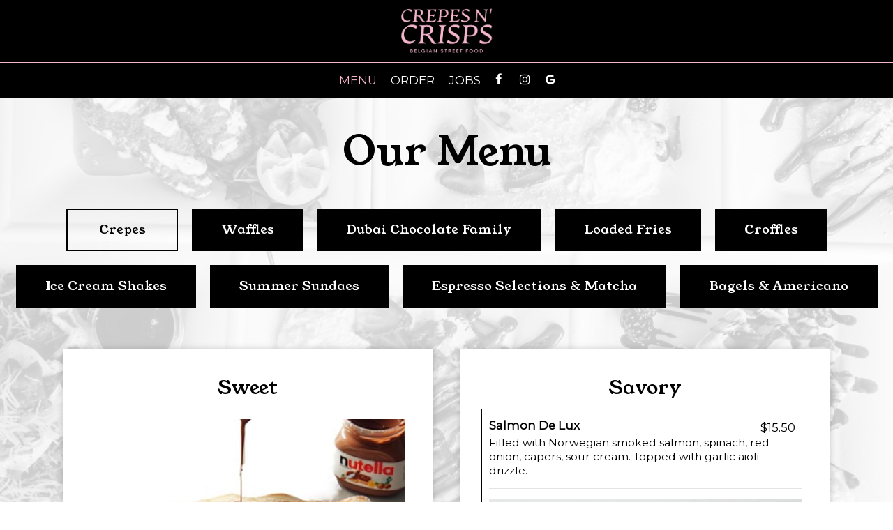

--- FILE ---
content_type: text/html; charset=utf-8
request_url: https://crepesncrisps.com/cleveland-crepes-n-crisps-food-menu
body_size: 27876
content:
<!DOCTYPE html>
<html lang="en"><head><meta content="http://crepesncrisps.com/cleveland-little-italy-crepes-n-crisps-food-menu" property="og:url"/><meta content="website" property="og:type"/><meta content="Come and enjoy the taste of Italian Espresso, Waffles, Crepes and Loaded Fries...." property="og:description"/><meta content="Crepes n' Crisps - Food Menu" property="og:title"/><!-- Google tag (gtag.js) --><script async="async" src="https://www.googletagmanager.com/gtag/js?id=G-VG24VK2VKT"></script><script>
    window.dataLayer = window.dataLayer || [];
    function gtag(){dataLayer.push(arguments);}
    gtag('set', 'linker', {'domains': ['tmt.spotapps.co','spothopperapp.com']});
    gtag('js', new Date());
    gtag('config', 'G-3B4232NP7B');
    gtag('config', 'G-VG24VK2VKT');
  </script><!-- wcache 2026-01-19 12:59:17.337218Z --><!--
smart_footer: true,
smart_footer_version: 2,
scripting_active: false
--><meta charset="utf-8"/><meta content="IE=edge" http-equiv="X-UA-Compatible"/><meta content="width=device-width, initial-scale=1" name="viewport"/><meta content="" name="description"/><meta content="" name="author"/><meta content="Crepes n' Crisps - Food Menu" property="og:title"/><meta content="website" property="og:type"/><meta content="http://crepesncrisps.com/cleveland-little-italy-crepes-n-crisps-food-menu" property="og:url"/><meta content="A Wide Selection of Italian Espresso Beverages..." property="og:description"/><meta content="https://static.spotapps.co/website_images/ab_websites/137550_website/share_image.jpg" property="og:image"/><meta content="Crepes n' Crisps image" property="og:image:alt"/><meta content="image/png" property="og:image:type"/><meta content="105276019302073" property="fb:app_id"/><meta content="summary_large_image" name="twitter:card"/><meta content="Crepes n' Crisps - Food Menu" name="twitter:title"/><meta content="A Wide Selection of Italian Espresso Beverages..." name="twitter:description"/><meta content="https://static.spotapps.co/website_images/ab_websites/137550_website/share_image.jpg" name="twitter:image"/><title>Crepes n&apos; Crisps - Food Menu</title><script>document.cookie='resolution='+Math.max(screen.width,screen.height)+("devicePixelRatio" in window ? ","+devicePixelRatio : ",1")+'; path=/';</script><link href="https://static.spotapps.co/website_images/ab_websites/137550_website/favicons/apple-touch-icon.png" rel="apple-touch-icon" sizes="180x180"/><link href="https://static.spotapps.co/website_images/ab_websites/137550_website/favicons/favicon-32x32.png" rel="icon" sizes="32x32" type="image/png"/><link href="https://static.spotapps.co/website_images/ab_websites/137550_website/favicons/favicon-16x16.png" rel="icon" sizes="16x16" type="image/png"/><link href="https://static.spotapps.co/website_images/ab_websites/137550_website/favicons/site.webmanifest" rel="manifest"/><link color="#5bbad5" href="https://static.spotapps.co/website_images/ab_websites/137550_website/favicons/safari-pinned-tab.svg" rel="mask-icon"/><link href="https://static.spotapps.co/website_images/ab_websites/137550_website/favicons/favicon.ico" rel="shortcut icon"/><meta content="#da532c" name="msapplication-TileColor"/><meta content="https://static.spotapps.co/website_images/ab_websites/137550_website/favicons/browserconfig.xml" name="msapplication-config"/><meta content="#ffffff" name="theme-color"/><link href="https://static.spotapps.co/web/crepesncrisps--com/lib/bootstrap/css/bootstrap.min.css" rel="stylesheet"/><link href="https://static.spotapps.co/web/crepesncrisps--com/lib/custom-scrollbar/jquery.mCustomScrollbar.css" rel="stylesheet"/><link href="https://static.spotapps.co/web/crepesncrisps--com/lib/font-awesome-4.7.0/css/font-awesome.min.css" rel="stylesheet"/><link href="https://static.spotapps.co/web/crepesncrisps--com/lib/hover_css/css/hover-min.css" rel="stylesheet"/><link href="https://static.spotapps.co/web/crepesncrisps--com/lib/owlcarousel/owl.carousel.min.css" rel="stylesheet"/><link href="https://static.spotapps.co/web/crepesncrisps--com/lib/owlcarousel/owl.theme.default.min.css" rel="stylesheet"/><link href="https://static.spotapps.co/web-lib/leaflet/leaflet@1.3.1/dist/leaflet.css" rel="stylesheet"/><link href="https://static.spotapps.co/web/crepesncrisps--com/css/style.css?version2" id="mainCSS" rel="stylesheet"/><link href="https://static.spotapps.co/web/crepesncrisps--com/css/bottom_navigation_v1.css?v1741167178" rel="stylesheet"/><link href="css/custom.css?v1741167178&domain=crepesncrisps.com" rel="stylesheet"/><link href="https://static.spotapps.co/web/crepesncrisps--com/lib/icons_font/css/social_icons.css" rel="stylesheet"/><!--[if IE 7]><link rel="stylesheet" href="lib/icons_font/css/social_icons-ie7.css"><![endif]--><link href="https://static.spotapps.co/web/crepesncrisps--com/lib/twitter_x_font_icon/css/twitter_x.css" rel="stylesheet"/><!--[if IE 7]><link rel="stylesheet" href="lib/twitter_x_font_icon/css/twitter_x-ie7.css"><![endif]--><!--[if lt IE 9]>
    <script src="//oss.maxcdn.com/libs/html5shiv/3.7.0/html5shiv.js"></script>
    <script src="//oss.maxcdn.com/libs/respond.js/1.4.2/respond.min.js"></script>
    <![endif]--><style>

      .webkit-mobile-body>div:first-child{
          -webkit-overflow-scrolling: touch;
      }

      .food-menu-page:before {
                  background-image: url('https://static.spotapps.co/website_images/ab_websites/137550_website/menu_back.jpg');
                          -webkit-filter: grayscale(1) opacity(0.2);
          -moz-filter: grayscale(1) opacity(0.2);
          -o-filter: grayscale(1) opacity(0.2);
          -ms-filter: grayscale(1) opacity(0.2);
          filter: grayscale(1) opacity(0.2);
              }

            	@media (max-width: 1023px) {
      		.food-menu-grid .food-item-holder {
      	    text-align: right;
      	  }
      	  .food-menu-grid .food-item-title {
      	    display: block;
      	    text-align: left;
      	  }
      	  .food-menu-grid .food-price {
      	    float: none;
      	  }
      	  .food-menu-grid .food-item-description {
      	    text-align: left;
      	  }
      	}
      
    </style><link href="https://static.spotapps.co/websites/mt/css/general-food-menu-patch.css" rel="stylesheet"/><script src="https://static.spotapps.co/websites/lib/lazysizes/lazysizes.min.js" async=""></script><script>
function ga_check(){
  return true;
}
</script><script>
function universal_ga(action, type, category, ev_action, label){
  if(typeof ga === 'function')
  {
    if(!(action && label))
      ga(action, type, category)
    else
      ga(action, type, category, ev_action, label)
  }

  if(typeof gtag === 'function')
  {
    if(!(action && label))
    {
      hash = category
      ev_label = hash["eventLabel"]
      var splits = ev_label.match(/.{1,100}/g) ?? [];
      delete(hash["eventLabel"])

      if(splits.length <= 1)
        hash["eventLabel"] = ev_label
      else
      {
        for (let i = 0; i < splits.length; i++) {
          var key = "eventLabel_"+i
          hash[key] = splits[i]
        }
      }
      console.log(hash)
      gtag("event", hash["eventCategory"], hash);
    }
    else
    {
      var hash = {
        eventCategory: category,
        eventAction: ev_action
      }

      var splits = label.match(/.{1,100}/g) ?? [];
      if(splits.length <= 1)
        hash["eventLabel"] = label
      else
      {
        for (let i = 0; i < splits.length; i++) {
          var key = "eventLabel_"+i
          hash[key] = splits[i]
        }
      }
      gtag("event", hash["eventCategory"], hash);
    }
  }
}
</script><script>    function getPromotionUrlParams(){
      var params_str = sessionStorage.getItem('shUrlParams');
      if (params_str != null){
        return JSON.parse(params_str);
      }else{
        return {};
      }
    }

    function getPromotionSourceDetails(){
        var params_str = localStorage.getItem('promotionSourceDetails');
        if (params_str != null){
          return JSON.parse(params_str);
        }else{
          return {};
        }
    }

    function getLastEmailVisitInDays(){
      var promotionSourceDetails = getPromotionSourceDetails();
      if (!promotionSourceDetails['last_visit_email'] ){
        return null;
      }
      return Math.floor((new Date() - new Date(promotionSourceDetails['last_visit_email'])) / (1000 * 60 * 60 * 24));
    }

    function getLastSocialVisitInDays(){
      var promotionSourceDetails = getPromotionSourceDetails();
      if (!promotionSourceDetails['last_visit_social'] ){
        return null;
      }
      return Math.floor((new Date() - new Date(promotionSourceDetails['last_visit_social'])) / (1000 * 60 * 60 * 24));
    }

    var shUrlParams = getPromotionUrlParams();
    var promotionSourceDetails = getPromotionSourceDetails();

    new URL(document.location).searchParams.forEach(function(value, paramName){

     shUrlParams[paramName] = value;

     if (paramName == 'source' && value =='social' ){
       promotionSourceDetails['last_visit_social'] = new Date();
       localStorage.setItem('promotionSourceDetails', JSON.stringify(promotionSourceDetails));
     }

     if (paramName == 'source' && value =='email' ){
       promotionSourceDetails['last_visit_email'] = new Date();
       localStorage.setItem('promotionSourceDetails', JSON.stringify(promotionSourceDetails));
     }

    });

    sessionStorage.setItem('shUrlParams', JSON.stringify(shUrlParams))
</script></head><body class="drink-menu   "><div class="food-menu-page"><header><style>

  .nav-v7 .navbar-logo .container {
    height: 70px;
  }
  .nav-v7 .navbar-logo .header-logo img {
    max-height: 70px;
  }


.navbar.nav-v6 .navbar-logo .container {
  height: 90px;
  padding-top: 10px;
  padding-bottom: 10px;
}
.navbar.nav-v6.nav-scroll .navbar-logo .container {
  height: 60px;
  padding-top: 0px;
  padding-bottom: 0px;
}
.navbar.nav-v6 .header-logo img {
  max-width: 100%;
}
.navbar.nav-v6.nav-scroll .header-logo img {
  max-width: 80%;
}
.nav-v7 .navbar-logo .header-logo img {
  max-height: 90px;
}
.nav-v7.nav-scroll .navbar-logo .header-logo img {
  max-height: 60px;
}

@media (max-width: 767px) {
  /* DO NOT change mobile nav height on page scroll */
  .navbar.nav-v6 .navbar-header,
  .navbar.nav-v6.nav-scroll .navbar-header {
    padding-top: 10px;
    padding-bottom: 10px;
  }
  .navbar.nav-v6 .socialnav,
  .navbar.nav-v6.nav-scroll .socialnav {
    margin-top: 10px;
  }
  .navbar.nav-v6 .container,
  .navbar.nav-v6.nav-scroll .container {
    padding-top: 0;
    padding-bottom: 0;
  }
  .navbar.nav-v6 .header-logo,
  .navbar.nav-v6.nav-scroll .header-logo {
    height: 70px;
  }
  .navbar.nav-v6 .header-logo img {
    max-height: 100%;
  }
  .navbar.nav-v6.nav-scroll .header-logo img {
    max-width: 100%;
  }
  /* HOME page CHANGE mobile nav height on page scroll */
  /* Remove body.home-page from below code if there should be mobile nav height change on ALL pages */
  body.home-page .navbar.nav-v6 .navbar-header {
    padding-top: 10px;
    padding-bottom: 10px;
  }
  body.home-page .navbar.nav-v6.nav-scroll .navbar-header{
    padding-top: 0px;
    padding-bottom: 0px;
  }
  body.home-page .navbar.nav-v6 .socialnav {
    margin-top: 10px;
  }
  body.home-page .navbar.nav-v6.nav-scroll .socialnav {
    margin-top: 0px;
  }
  body.home-page .navbar.nav-v6 .container{
    padding-top: 0;
    padding-bottom: 0;
  }
  body.home-page .navbar.nav-v6.nav-scroll .container {
    padding-top: 0;
    padding-bottom: 0;
  }
  body.home-page .navbar.nav-v6 .header-logo {
    height: 70px;
  }
  body.home-page .navbar.nav-v6.nav-scroll .header-logo {
    height: 50px;
  }
  body.home-page .navbar.nav-v6 .header-logo img {
    max-height: 100%;
    max-width: 100%;
  }
  body.home-page .navbar.nav-v6.nav-scroll .header-logo img {
    max-width: 80%;
  }
}


.navbar-regular .navbar-collapse.collapse.in {
  background-color: transparent;
  width: 100%;
}
.navbar.nav-v6 .navbar-tabs {
    background-color: #000;
    -webkit-box-shadow: 0px 4px 4px 0px rgba(0,0,0,0);
    -moz-box-shadow: 0px 4px 4px 0px rgba(0,0,0,0);
    box-shadow: 0px 4px 4px 0px rgba(0,0,0,0);
}
.navbar.nav-v6.nav-scroll .navbar-tabs {
    background-color: #000;
    -webkit-box-shadow: 0px 4px 4px 0px rgba(0,0,0,0.2);
    -moz-box-shadow: 0px 4px 4px 0px rgba(0,0,0,0.2);
    box-shadow: 0px 4px 4px 0px rgba(0,0,0,0.2);
}
.drink-menu .navbar.nav-v6 .navbar-tabs {
  background-color: #000;
  -webkit-box-shadow: 0px 4px 4px 0px rgba(0,0,0,0);
  -moz-box-shadow: 0px 4px 4px 0px rgba(0,0,0,0);
  box-shadow: 0px 4px 4px 0px rgba(0,0,0,0);
}
.drink-menu .navbar.nav-v6.nav-scroll .navbar-tabs {
  background-color: #000;
  -webkit-box-shadow: 0px 4px 4px 0px rgba(0,0,0,0.2);
  -moz-box-shadow: 0px 4px 4px 0px rgba(0,0,0,0.2);
  box-shadow: 0px 4px 4px 0px rgba(0,0,0,0.2);
}
li.drop-down-link .sub-menu {
  background-color: #000;
  color: #fff;
  }
.nav-scroll li.drop-down-link .sub-menu {
  background-color: #000;
  color: #fff;
}
.drink-menu li.drop-down-link .sub-menu {
  background-color: #000;
  color: #fff;
}
.drink-menu .nav-scroll li.drop-down-link .sub-menu {
  background-color: #000;
  color: #fff;
}
li.drop-down-link .sub-menu a,
li.drop-down-link div.drop-down {
  color: #fff;
}
.nav-scroll li.drop-down-link .sub-menu a,
.nav-scroll li.drop-down-link div.drop-down {
  color: #fff;
}
.drink-menu li.drop-down-link .sub-menu a,
.drink-menu li.drop-down-link div.drop-down {
  color: #fff;
}
.drink-menu .nav-scroll li.drop-down-link .sub-menu a,
.drink-menu .nav-scroll li.drop-down-link div.drop-down {
  color: #fff;
}

.navbar.nav-v6 .navbar-logo {
  background-color: #000;
}
.navbar.nav-v6.nav-scroll .navbar-logo {
  background-color: #000;
}
.drink-menu .navbar.nav-v6 .navbar-logo {
  background-color: #000;
}
.drink-menu .navbar.nav-v6.nav-scroll .navbar-logo {
  background-color: #000;
}

.navbar-regular.nav-v6 .navbar-nav>li>a,
.navbar-regular.nav-v6 .navbar-nav>li>a:hover,
.navbar-regular.nav-v6 .navbar-nav>.active>a,
.navbar-regular.nav-v6 .navbar-nav>.active>a:focus,
.navbar-regular.nav-v6 .navbar-nav>.active>a:hover{
  border: none;
  border-right: 1px solid #fff;
  background-color: transparent;
  color: #F6B4CD;
}
.navbar-regular.nav-v6 .navbar-nav>li>a {
  color: #fff;
}
.drink-menu .navbar.nav-v6 .navbar-nav>li>a {
  color: #fff;
  border-right: 1px solid #fff;
}
.drink-menu .navbar-regular.nav-v6 .navbar-nav>li>a:hover,
.drink-menu .navbar-regular.nav-v6 .navbar-nav>.active>a,
.drink-menu .navbar-regular.nav-v6 .navbar-nav>.active>a:focus,
.drink-menu .navbar-regular.nav-v6 .navbar-nav>.active>a:hover{
  color: #F6B4CD;
}

li.drop-down-link .sub-menu a:hover,
li.drop-down-link .sub-menu a:focus{
  color: #F6B4CD;
}
.drink-menu li.drop-down-link .sub-menu a:hover,
.drink-menu li.drop-down-link .sub-menu a:focus {
  color: #F6B4CD;
}

.navbar-regular.nav-v7 .navbar-contact .navbar-nav>li>a,
.navbar-regular.nav-v7 .navbar-contact .navbar-nav>li>a:hover,
.navbar-regular.nav-v7 .navbar-contact .navbar-nav>.active>a,
.navbar-regular.nav-v7 .navbar-contact .navbar-nav>.active>a:focus,
.navbar-regular.nav-v7 .navbar-contact .navbar-nav>.active>a:hover{
  color: #F6B4CD;
}
.navbar-regular.nav-v7 .navbar-contact .navbar-nav>li>a {
  color: #fff;
}
.drink-menu .navbar.nav-v7 .navbar-nav>li>a {
  color: #fff;
}
.drink-menu .navbar-regular.nav-v7 .navbar-contact .navbar-nav>li>a {
  color: #fff;
}
.drink-menu .navbar-regular.nav-v7 .navbar-contact .navbar-nav>li>a:hover,
.drink-menu .navbar-regular.nav-v7 .navbar-contact .navbar-nav>.active>a,
.drink-menu .navbar-regular.nav-v7 .navbar-contact .navbar-nav>.active>a:focus,
.drink-menu .navbar-regular.nav-v7 .navbar-contact .navbar-nav>.active>a:hover {
  color: #F6B4CD;
}

.navbar-regular.nav-v6 .navbar-toggle .icon-bar {
  background-color: #fff;
}
.drink-menu .navbar-regular.nav-v6 .navbar-toggle .icon-bar {
  background-color: #fff;
}
.navbar-regular.nav-v6 [aria-expanded="true"].navbar-toggle .icon-bar {
  background-color: #F6B4CD;
}
.drink-menu .navbar-regular.nav-v6 [aria-expanded="true"].navbar-toggle .icon-bar {
  background-color: #F6B4CD;
}
.navbar-regular.nav-v6.nav-scroll .navbar-nav>li>a,
.navbar-regular.nav-v6.nav-scroll .navbar-nav>li>a:hover,
.navbar-regular.nav-v6.nav-scroll .navbar-nav>.active>a,
.navbar-regular.nav-v6.nav-scroll .navbar-nav>.active>a:focus,
.navbar-regular.nav-v6.nav-scroll .navbar-nav>.active>a:hover{
  border: none;
  border-right: 1px solid #fff;
  color: #F6B4CD;
}
.navbar-regular.nav-v6.nav-scroll .navbar-nav>li>a {
  color: #fff;
}
.drink-menu .navbar.nav-v6.nav-scroll .navbar-nav>li>a {
  color: #fff;
  border-right: 1px solid #fff;
}
.drink-menu .navbar-regular.nav-v6.nav-scroll .navbar-nav>li>a:hover,
.drink-menu .navbar-regular.nav-v6.nav-scroll .navbar-nav>.active>a,
.drink-menu .navbar-regular.nav-v6.nav-scroll .navbar-nav>.active>a:focus,
.drink-menu .navbar-regular.nav-v6.nav-scroll .navbar-nav>.active>a:hover {
  color: #F6B4CD;
}

.nav-scroll li.drop-down-link .sub-menu a:hover,
.nav-scroll li.drop-down-link .sub-menu a:focus {
  color: #F6B4CD;
}
.drink-menu .nav-scroll li.drop-down-link .sub-menu a:hover,
.drink-menu .nav-scroll li.drop-down-link .sub-menu a:focus {
  color: #F6B4CD;
}

.navbar-regular.nav-v6.nav-scroll .navbar-contact .navbar-nav>li>a,
.navbar-regular.nav-v6.nav-scroll .navbar-contact .navbar-nav>li>a:hover,
.navbar-regular.nav-v6.nav-scroll .navbar-contact .navbar-nav>.active>a,
.navbar-regular.nav-v6.nav-scroll .navbar-contact .navbar-nav>.active>a:focus,
.navbar-regular.nav-v6.nav-scroll .navbar-contact .navbar-nav>.active>a:hover {
  color: #F6B4CD;
}
.navbar-regular.nav-v6.nav-scroll .navbar-contact .navbar-nav>li>a {
  color: #fff;
}
.drink-menu .navbar.nav-v6.nav-scroll .navbar-contact .navbar-nav>li>a {
  color: #fff;
}
.drink-menu .navbar-regular.nav-v6.nav-scroll .navbar-contact .navbar-nav>li>a:hover,
.drink-menu .navbar-regular.nav-v6.nav-scroll .navbar-contact .navbar-nav>.active>a,
.drink-menu .navbar-regular.nav-v6.nav-scroll .navbar-contact .navbar-nav>.active>a:focus,
.drink-menu .navbar-regular.nav-v6.nav-scroll .navbar-contact .navbar-nav>.active>a:hover{
  color: #F6B4CD;
}

.navbar-regular.nav-v6.nav-scroll .navbar-toggle .icon-bar {
  background-color: #fff;
}
.drink-menu .navbar-regular.nav-v6.nav-scroll .navbar-toggle .icon-bar {
  background-color: #fff;
}
.navbar-regular.nav-v6.nav-scroll [aria-expanded="true"].navbar-toggle .icon-bar {
  background-color: #F6B4CD;
}
.drink-menu .navbar-regular.nav-v6.nav-scroll [aria-expanded="true"].navbar-toggle .icon-bar{
  background-color: #F6B4CD;
}
.navbar.nav-v6 .header-logo-text{
  color: #fff;
}
.navbar.nav-v6.nav-scroll .header-logo-text{
  color: #fff;
}
.navbar.nav-v6 .social-icon{
  color: #fff;
}
.navbar.nav-v6.nav-scroll .social-icon{
  color: #fff;
}
.navbar.nav-v6 .social-square .contact-icon:hover {
  color: #fff;
  background-color: #F6B4CD;
}
.navbar.nav-v6.nav-scroll .social-square .contact-icon:hover {
  color: #fff;
  background-color: #F6B4CD;
}

.drink-menu .navbar.nav-v6 .header-logo-text{
  color: #fff;
}
.drink-menu .navbar.nav-v6.nav-scroll .header-logo-text{
  color: #fff;
}
.drink-menu .navbar.nav-v6 .social-icon{
  color: #fff;
}
.drink-menu  .navbar.nav-v6.nav-scroll .social-icon{
  color: #fff;
}
.drink-menu .navbar.nav-v6 .social-square .contact-icon:hover {
  color: #fff;
  background-color: #F6B4CD;
}
.drink-menu .navbar.nav-v6.nav-scroll .social-square .contact-icon:hover {
  color: #fff;
  background-color: #F6B4CD;
}
.navbar.nav-v6 .navbar-logo .container {
  border-bottom: 1px solid #F6B4CD;
}
.navbar.nav-v6.nav-scroll .navbar-logo .container {
  border-bottom: 1px solid #F6B4CD;
}
.drink-menu .navbar.nav-v6 .navbar-logo .container {
  border-bottom: 1px solid #F6B4CD;
}
.drink-menu .navbar.nav-v6.nav-scroll .navbar-logo .container {
  border-bottom: 1px solid #F6B4CD;
}
@media (max-width: 767px) {
  .navbar.nav-v6 {
      background-color: #000;
      -webkit-box-shadow: 0px 4px 4px 0px rgba(0,0,0,0);
      -moz-box-shadow: 0px 4px 4px 0px rgba(0,0,0,0);
      box-shadow: 0px 4px 4px 0px rgba(0,0,0,0);
  }
  .navbar.nav-v6.nav-scroll {
      background-color: #000;
      -webkit-box-shadow: 0px 4px 4px 0px rgba(0,0,0,0.2);
      -moz-box-shadow: 0px 4px 4px 0px rgba(0,0,0,0.2);
      box-shadow: 0px 4px 4px 0px rgba(0,0,0,0.2);
  }
  .drink-menu .navbar.nav-v6 {
    background-color: #000;
    -webkit-box-shadow: 0px 4px 4px 0px rgba(0,0,0,0);
    -moz-box-shadow: 0px 4px 4px 0px rgba(0,0,0,0);
    box-shadow: 0px 4px 4px 0px rgba(0,0,0,0);
  }
  .drink-menu .navbar.nav-v6.nav-scroll {
    background-color: #000;
    -webkit-box-shadow: 0px 4px 4px 0px rgba(0,0,0,0.2);
    -moz-box-shadow: 0px 4px 4px 0px rgba(0,0,0,0.2);
    box-shadow: 0px 4px 4px 0px rgba(0,0,0,0.2);
  }
  .navbar.nav-v6 .container,
  .navbar.nav-v6.nav-scroll .container,
  .drink-menu .navbar.nav-v6 .container,
  .drink-menu .navbar.nav-v6.nav-scroll .container {
    border-bottom: none;
  }
  .navbar.nav-v6 .navbar-header {
    border-bottom: 2px solid #F6B4CD;
  }
  .navbar.nav-v6.nav-scroll .navbar-header {
    border-bottom: 2px solid #F6B4CD;
  }
  .drink-menu .navbar.nav-v6 .navbar-header {
    border-bottom: 2px solid #F6B4CD;
  }
  .drink-menu .navbar.nav-v6.nav-scroll .navbar-header {
    border-bottom: 2px solid #F6B4CD;
  }
  li.drop-down-link .sub-menu,
  .drink-menu li.drop-down-link .sub-menu {
    background-color: transparent;
  }
  .nav-scroll li.drop-down-link .sub-menu,
  .drink-menu .nav-scroll li.drop-down-link .sub-menu {
    background-color: transparent;
  }
    .navbar-regular.nav-v6 .navbar-nav>li>a:hover,
  .navbar-regular.nav-v6 .navbar-nav>.active>a,
  .navbar-regular.nav-v6 .navbar-nav>.active>a:focus,
  .navbar-regular.nav-v6 .navbar-nav>.active>a:hover{
    background-color: #F6B4CD;
    color: #fff;
  }
  .navbar-regular.nav-v6.nav-scroll .navbar-nav>li>a:hover,
  .navbar-regular.nav-v6.nav-scroll .navbar-nav>.active>a,
  .navbar-regular.nav-v6.nav-scroll .navbar-nav>.active>a:focus,
  .navbar-regular.nav-v6.nav-scroll .navbar-nav>.active>a:hover{
    background-color: #F6B4CD;
    color: #fff;
  }
  .drink-menu .navbar-regular.nav-v6 .navbar-nav>li>a:hover,
  .drink-menu .navbar-regular.nav-v6 .navbar-nav>.active>a,
  .drink-menu .navbar-regular.nav-v6 .navbar-nav>.active>a:focus,
  .drink-menu .navbar-regular.nav-v6 .navbar-nav>.active>a:hover{
    background-color: #F6B4CD;
    color: #fff;
  }
  .drink-menu .navbar-regular.nav-v6.nav-scroll .navbar-nav>li>a:hover,
  .drink-menu .navbar-regular.nav-v6.nav-scroll .navbar-nav>.active>a,
  .drink-menu .navbar-regular.nav-v6.nav-scroll .navbar-nav>.active>a:focus,
  .drink-menu .navbar-regular.nav-v6.nav-scroll .navbar-nav>.active>a:hover{
    background-color: #F6B4CD;
    color: #fff;
  }

  .navbar-regular.nav-v6 li.drop-down-link.active .drop-down .fa.fa-angle-up {
    color: #F6B4CD;
  }
  .navbar-regular.nav-v6.nav-scroll li.drop-down-link.active .drop-down .fa.fa-angle-up {
    color: #F6B4CD;
  }
  .drink-menu .navbar-regular.nav-v6 li.drop-down-link.active .drop-down .fa.fa-angle-up {
    color: #F6B4CD;
  }
  .drink-menu .navbar-regular.nav-v6.nav-scroll li.drop-down-link.active .drop-down .fa.fa-angle-up {
    color: #F6B4CD;
  }
}
</style><!-- nav --><nav class="navbar nav-v4 nav-v6 nav-v7 navbar-regular navbar-fixed-top" id="navbar" role="navigation"><div class="visuallyhidden" id="skip"><a href="#content">Skip to Main Content</a></div><div class="desktop-navigation logo-center"><div class="navbar-logo"><div class="container"><a class="header-logo logo-top" href="/#"><img alt="Crepes n' Crisps logo top" class="img-responsive logo-top" src="https://static.spotapps.co/website_images/ab_websites/137550_website/logo.png"/></a><a class="header-logo logo-scroll" href="/"><img alt="Crepes n' Crisps logo scroll" class="img-responsive logo-scroll" src="https://static.spotapps.co/website_images/ab_websites/137550_website/logo.png"/></a><div class="navbar-contact"><ul class="nav navbar-nav navbar-right"><li class="nav-phone"><a href="tel:+12162935522"><i aria-hidden="true" class="fa fa-phone"></i><span>(216)-293-5522</span></a></li><li class="nav-email"><a href="mailto:fryguycle@gmail.com"><i aria-hidden="true" class="fa fa-envelope-o"></i><span>fryguycle@gmail.com</span></a></li></ul></div></div></div><div class="navbar-tabs"><div class="container"><div class="navbar-content"><ul class="nav navbar-nav"><li class="active nav-menu-page"><a class="" href="/cleveland-little-italy-crepes-n-crisps-food-menu" id="/Cleveland-Little-Italy-Crepes-n--Crisps-food-menu_link" target="_self">
                              Menu
                              
                          </a></li><li class=" nav-order-link"><a class="link-order-sh" href="https://www.doordash.com/en-CA/store/crepes-n'-crisps-cleveland-26031477/#" id="https://www.doordash.com/en-CA/store/crepes-n'-crisps-cleveland-26031477/#_link" target="_self">
                              Order
                              
                          </a></li><li class=" nav-jobs-link"><a class="link-jobs-sh" href="https://tmt.spotapps.co/job-listings?spot_id=137550&callback_url=http://crepesncrisps.com/cleveland-little-italy-crepes-n-crisps-food-menu#" id="https://tmt.spotapps.co/job-listings?spot_id=137550&callback_url=http://crepesncrisps.com/cleveland-little-italy-crepes-n-crisps-food-menu#_link" target="_self">
                              Jobs
                              
                          </a></li></ul><ul class="socialnav"><li class="social-links social-icons-holder social-square"><a class="pull-left contact-icon" href="https://www.facebook.com/105276019302073" target="_blank"><i class="social-icon fa fa-facebook"></i><span>Facebook page</span></a><a class="pull-left contact-icon" href="https://www.instagram.com/crepesncrispscle" target="_blank"><i class="social-icon fa fa-instagram"></i><span>Instagram page</span></a><a class="pull-left contact-icon" href="https://www.google.com/search?client=firefox-b-d&q=Crepes+n%27+Crisps+10001+Chester+Avenue#ip=1&lrd=0x8830fbc5e813ea89:0xff2076845e3097d1,1,,,," target="_blank"><i aria-hidden="true" class="social-icon fa fa-google"></i><span>Google page</span></a></li></ul></div></div></div></div><div class="mobile-navigation"><div class="container"><div class="navbar-header"><button class="navbar-toggle" data-target="#navbar-collapse-1" data-toggle="collapse" type="button"><span class="sr-only">Toggle navigation</span><span class="icon-bar"></span><span class="icon-bar"></span><span class="icon-bar"></span></button></div><a class="header-logo logo-top" href="/#"><img alt="Crepes n' Crisps logo top" class="img-responsive logo-top" src="https://static.spotapps.co/website_images/ab_websites/137550_website/logo.png"/></a><a class="header-logo logo-scroll" href="/"><img alt="Crepes n' Crisps logo scroll" class="img-responsive logo-scroll" src="https://static.spotapps.co/website_images/ab_websites/137550_website/logo.png"/></a><ul class="socialnav"><li class="social-links social-icons-holder social-square"><a class="pull-left contact-icon" href="https://www.facebook.com/105276019302073" target="_blank"><i class="social-icon fa fa-facebook"></i><span>Facebook page</span></a><a class="pull-left contact-icon" href="https://www.instagram.com/crepesncrispscle" target="_blank"><i class="social-icon fa fa-instagram"></i><span>Instagram page</span></a><a class="pull-left contact-icon" href="https://www.google.com/search?client=firefox-b-d&q=Crepes+n%27+Crisps+10001+Chester+Avenue#ip=1&lrd=0x8830fbc5e813ea89:0xff2076845e3097d1,1,,,," target="_blank"><i aria-hidden="true" class="social-icon fa fa-google"></i><span>Google page</span></a></li></ul><div class="collapse navbar-collapse" id="navbar-collapse-1"><ul class="nav navbar-nav navbar-right"><li class="active nav-menu-page"><a class="" href="/cleveland-little-italy-crepes-n-crisps-food-menu" id="mobile_/Cleveland-Little-Italy-Crepes-n--Crisps-food-menu_link" target="_self">
                      Menu
                      
                  </a></li><li class=" nav-order-link"><a class="link-order-sh" href="https://www.doordash.com/en-CA/store/crepes-n'-crisps-cleveland-26031477/#" id="mobile_https://www.doordash.com/en-CA/store/crepes-n'-crisps-cleveland-26031477/#_link" target="_self">
                      Order
                      
                  </a></li><li class=" nav-jobs-link"><a class="link-jobs-sh" href="https://tmt.spotapps.co/job-listings?spot_id=137550&callback_url=http://crepesncrisps.com/cleveland-little-italy-crepes-n-crisps-food-menu#" id="mobile_https://tmt.spotapps.co/job-listings?spot_id=137550&callback_url=http://crepesncrisps.com/cleveland-little-italy-crepes-n-crisps-food-menu#_link" target="_self">
                      Jobs
                      
                  </a></li></ul></div></div></div></nav></header><main id="content" role="main"><article><div class="food-menu-v2-wrapper section-wrapper menu-item-photos" id="food"><h1 class="section-header">Our Menu</h1><div class="food-menu-nav"><a class="food-menu-nav-item menu_185351_link custom-temp-btn hvr-fade" href="185351" id="Crepes"><span>Crepes</span></a><a class="food-menu-nav-item menu_795146_link custom-temp-btn hvr-fade" href="795146" id="Waffles"><span>Waffles</span></a><a class="food-menu-nav-item menu_876744_link custom-temp-btn hvr-fade" href="876744" id="Dubai"><span>Dubai Chocolate Family</span></a><a class="food-menu-nav-item menu_186429_link custom-temp-btn hvr-fade" href="186429" id="Loaded"><span>Loaded Fries</span></a><a class="food-menu-nav-item menu_464685_link custom-temp-btn hvr-fade" href="464685" id="Croffles"><span>Croffles</span></a><a class="food-menu-nav-item menu_793661_link custom-temp-btn hvr-fade" href="793661" id="Ice"><span>Ice Cream Shakes</span></a><a class="food-menu-nav-item menu_793694_link custom-temp-btn hvr-fade" href="793694" id="Summer"><span>Summer Sundaes</span></a><a class="food-menu-nav-item menu_185372_link custom-temp-btn hvr-fade" href="185372" id="Espresso"><span>Espresso Selections &amp; Matcha</span></a><a class="food-menu-nav-item menu_1261007_link custom-temp-btn hvr-fade" href="1261007" id="Bagels"><span>Bagels &amp; Americano</span></a></div><div class="container"><div class="food-menu-holder"><div class="menu_185351 food-menu-grid" style="display:none"><div class="food-menu-grid-sizer"></div><div class="food-menu-grid-item "><section><div class="food-menu-grid-item-content"><h2>Sweet</h2><div class="food-menu-content"><div class="food-item-holder" id="menu_item_2085391"><!-- START the SH menu item photo --><div class="food-item-photo-holder"><img alt="Nutella Crepe photo" class="img-responsive lazyload" data-sizes="auto" data-src="//static.spotapps.co/spots/10/aadb5d8eb547858a7bc6aeb58d515b/full" data-srcset="//static.spotapps.co/spots/10/aadb5d8eb547858a7bc6aeb58d515b/small 200w, //static.spotapps.co/spots/10/aadb5d8eb547858a7bc6aeb58d515b/medium 400w, //static.spotapps.co/spots/10/aadb5d8eb547858a7bc6aeb58d515b/full 800w" id="item_image_2085391" src="https://static.spotapps.co/web/placeholder.png"/></div><!-- END the SH menu item photo --><div class="food-item-title"><h3>Nutella Crepe</h3></div><div class="food-price">$12.00</div><div class="food-item-description">Crepe filled with Nutella. Topped with Nutella, dusted with powdered sugar. Side of whipped cream</div></div><div class="food-item-holder" id="menu_item_2085393"><!-- START the SH menu item photo --><div class="food-item-photo-holder"><img alt="Crêpe Du Jour photo" class="img-responsive lazyload" data-sizes="auto" data-src="//static.spotapps.co/spots/bb/386f17fe1e474b9cd442015a41a52d/full" data-srcset="//static.spotapps.co/spots/bb/386f17fe1e474b9cd442015a41a52d/small 200w, //static.spotapps.co/spots/bb/386f17fe1e474b9cd442015a41a52d/medium 400w, //static.spotapps.co/spots/bb/386f17fe1e474b9cd442015a41a52d/full 800w" id="item_image_2085393" src="https://static.spotapps.co/web/placeholder.png"/></div><!-- END the SH menu item photo --><div class="food-item-title"><h3>Crêpe Du Jour</h3></div><div class="food-price">$14.00</div><div class="food-item-description">Filled with Crème Fraiche, seasonal berries. Topped with dark cholate drizzle, white chocolate. Dusted with powdered sugar. Whipped cream on the side</div></div><div class="food-item-holder" id="menu_item_2085394"><!-- START the SH menu item photo --><div class="food-item-photo-holder"><img alt="Black & Red photo" class="img-responsive lazyload" data-sizes="auto" data-src="//static.spotapps.co/spots/e5/5042065f2d4f65839af6ee85acce27/full" data-srcset="//static.spotapps.co/spots/e5/5042065f2d4f65839af6ee85acce27/small 200w, //static.spotapps.co/spots/e5/5042065f2d4f65839af6ee85acce27/medium 400w, //static.spotapps.co/spots/e5/5042065f2d4f65839af6ee85acce27/full 800w" id="item_image_2085394" src="https://static.spotapps.co/web/placeholder.png"/></div><!-- END the SH menu item photo --><div class="food-item-title"><h3>Black &amp; Red</h3></div><div class="food-price">$14.00</div><div class="food-item-description">Filled with Strawberries, Nutella. Topped with Nutella drizzle dusted with powdered sugar. side of whipped cream,</div></div><div class="food-item-holder" id="menu_item_2085395"><!-- START the SH menu item photo --><div class="food-item-photo-holder"><img alt="Monkey Business photo" class="img-responsive lazyload" data-sizes="auto" data-src="//static.spotapps.co/spots/0e/8c83dd4f0e438a8f0b76a6f352505d/full" data-srcset="//static.spotapps.co/spots/0e/8c83dd4f0e438a8f0b76a6f352505d/small 200w, //static.spotapps.co/spots/0e/8c83dd4f0e438a8f0b76a6f352505d/medium 400w, //static.spotapps.co/spots/0e/8c83dd4f0e438a8f0b76a6f352505d/full 800w" id="item_image_2085395" src="https://static.spotapps.co/web/placeholder.png"/></div><!-- END the SH menu item photo --><div class="food-item-title"><h3>Monkey Business</h3></div><div class="food-price">$14.00</div><div class="food-item-description">Filled with Banana, Nutella. Topped with white chocolate drizzle, powdered sugar dusted. whipped cream on the side</div></div><div class="food-item-holder" id="menu_item_2633366"><!-- START the SH menu item photo --><div class="food-item-photo-holder"><img alt="Ice Cream Crepito photo" class="img-responsive lazyload" data-sizes="auto" data-src="//static.spotapps.co/spots/91/50d91ac45548abad30fac5df57f372/full" data-srcset="//static.spotapps.co/spots/91/50d91ac45548abad30fac5df57f372/small 200w, //static.spotapps.co/spots/91/50d91ac45548abad30fac5df57f372/medium 400w, //static.spotapps.co/spots/91/50d91ac45548abad30fac5df57f372/full 800w" id="item_image_2633366" src="https://static.spotapps.co/web/placeholder.png"/></div><!-- END the SH menu item photo --><div class="food-item-title"><h3>Ice Cream Crepito</h3></div><div class="food-price">$15.00</div><div class="food-item-description">Crepe stuffed with vanilla Ice Cream, banana, strawberries. Topped with butter cookie, Nutella, white chocolate drizzle. Dusted with biscoff crumbs, oreo cookie&apos;s crunches. whipped cream on the side.</div></div><div class="food-item-holder" id="menu_item_3136404"><!-- START the SH menu item photo --><div class="food-item-photo-holder"><img alt="The Pistachio Delight photo" class="img-responsive lazyload" data-sizes="auto" data-src="//static.spotapps.co/spots/8a/649ae7748f4cc0b3785b1e73b1aeae/full" data-srcset="//static.spotapps.co/spots/8a/649ae7748f4cc0b3785b1e73b1aeae/small 200w, //static.spotapps.co/spots/8a/649ae7748f4cc0b3785b1e73b1aeae/medium 400w, //static.spotapps.co/spots/8a/649ae7748f4cc0b3785b1e73b1aeae/full 800w" id="item_image_3136404" src="https://static.spotapps.co/web/placeholder.png"/></div><!-- END the SH menu item photo --><div class="food-item-title"><h3>The Pistachio Delight</h3></div><div class="food-price">$14.00</div><div class="food-item-description">Filled with Pistachio cream. Topped with white chocolate drizzle, pistachio sauce drizzle. Dusted with powdered sugar. whipped cream on the side.</div></div><div class="food-item-holder" id="menu_item_3907046"><!-- START the SH menu item photo --><div class="food-item-photo-holder"><img alt="Dubai Chocolate Crepe photo" class="img-responsive lazyload" data-sizes="auto" data-src="//static.spotapps.co/spots/a0/140fb3fc5c4fb2b7efab72d9da4be1/full" data-srcset="//static.spotapps.co/spots/a0/140fb3fc5c4fb2b7efab72d9da4be1/small 200w, //static.spotapps.co/spots/a0/140fb3fc5c4fb2b7efab72d9da4be1/medium 400w, //static.spotapps.co/spots/a0/140fb3fc5c4fb2b7efab72d9da4be1/full 800w" id="item_image_3907046" src="https://static.spotapps.co/web/placeholder.png"/></div><!-- END the SH menu item photo --><div class="food-item-title"><h3>Dubai Chocolate Crepe</h3></div><div class="food-price">$15.99</div><div class="food-item-description">Filled with Kunafah (crunchy phyllo dough), pistachio suace and milk chocolate. Topped with milk chocolate, pistachio sauce drizzle, white cholate drizzle, crushed pistachios, strawberries. whipped cream on the side.</div></div><div class="food-item-holder" id="menu_item_4542619"><!-- START the SH menu item photo --><div class="food-item-photo-holder"><img alt="Kinder Choco Crepe photo" class="img-responsive lazyload" data-sizes="auto" data-src="//static.spotapps.co/spots/55/1417acd5c44aceacdf573054e824a8/full" data-srcset="//static.spotapps.co/spots/55/1417acd5c44aceacdf573054e824a8/small 200w, //static.spotapps.co/spots/55/1417acd5c44aceacdf573054e824a8/medium 400w, //static.spotapps.co/spots/55/1417acd5c44aceacdf573054e824a8/full 800w" id="item_image_4542619" src="https://static.spotapps.co/web/placeholder.png"/></div><!-- END the SH menu item photo --><div class="food-item-title"><h3>Kinder Choco Crepe</h3></div><div class="food-price">$14.00</div><div class="food-item-description">Crepe filled with melted Kinder chocolate pieces, lavishly drizzled with rich Belgian milk chocolate, white chocolate, and topped with more delightful Kinder chocolate shavings. A side of whipped cream</div></div><div class="food-item-holder" id="menu_item_4789573"><!-- START the SH menu item photo --><div class="food-item-photo-holder"><img alt="Biscoff Du Jour Crepe photo" class="img-responsive lazyload" data-sizes="auto" data-src="//static.spotapps.co/spots/bc/2c7a306d6240a0b45dfa085582d7ad/full" data-srcset="//static.spotapps.co/spots/bc/2c7a306d6240a0b45dfa085582d7ad/small 200w, //static.spotapps.co/spots/bc/2c7a306d6240a0b45dfa085582d7ad/medium 400w, //static.spotapps.co/spots/bc/2c7a306d6240a0b45dfa085582d7ad/full 800w" id="item_image_4789573" src="https://static.spotapps.co/web/placeholder.png"/></div><!-- END the SH menu item photo --><div class="food-item-title"><h3>Biscoff Du Jour Crepe</h3></div><div class="food-price">$14.00</div><div class="food-item-description">Crepe filled with seasonal berries and Crème Fraiche. Topped with white chocolate, Biscoff cookie butter drizzles and crumbs. Dusted with powder sugar.  Whipped cream on the side.</div></div></div></div></section></div><!-- end of food menu grod item --><div class="food-menu-grid-item "><section><div class="food-menu-grid-item-content"><h2>Savory</h2><div class="food-menu-content"><div class="food-item-holder" id="menu_item_2085398"><!-- START the SH menu item photo --><!-- END the SH menu item photo --><div class="food-item-title"><h3>Salmon De Lux</h3></div><div class="food-price">$15.50</div><div class="food-item-description">Filled with Norwegian smoked salmon, spinach, red onion, capers, sour cream. Topped with garlic aioli drizzle.</div></div><div class="food-item-holder" id="menu_item_2085399"><!-- START the SH menu item photo --><div class="food-item-photo-holder"><img alt="Cali Steak photo" class="img-responsive lazyload" data-sizes="auto" data-src="//static.spotapps.co/spots/d4/31b120f0bf43cea32de9c6e68c5ad4/full" data-srcset="//static.spotapps.co/spots/d4/31b120f0bf43cea32de9c6e68c5ad4/small 200w, //static.spotapps.co/spots/d4/31b120f0bf43cea32de9c6e68c5ad4/medium 400w, //static.spotapps.co/spots/d4/31b120f0bf43cea32de9c6e68c5ad4/full 800w" id="item_image_2085399" src="https://static.spotapps.co/web/placeholder.png"/></div><!-- END the SH menu item photo --><div class="food-item-title"><h3>Cali Steak</h3></div><div class="food-price">$15.50</div><div class="food-item-description">Filled with Philly steak strips, red Onion, Monterey Jack cheese. Topped with garlic aioli drizzle.</div></div><div class="food-item-holder" id="menu_item_2085400"><!-- START the SH menu item photo --><!-- END the SH menu item photo --><div class="food-item-title"><h3>Buffalo Chicken Ranch Crepe</h3></div><div class="food-price">$14.50</div><div class="food-item-description">Filled with crispy chicken, turkey bacon, ranch, cheddar cheese. Topped with Buffalo sauce drizzle</div></div><div class="food-item-holder" id="menu_item_2085401"><!-- START the SH menu item photo --><div class="food-item-photo-holder"><img alt="Mediterranean photo" class="img-responsive lazyload" data-sizes="auto" data-src="//static.spotapps.co/spots/61/085642c2104271a617fb963d19a375/full" data-srcset="//static.spotapps.co/spots/61/085642c2104271a617fb963d19a375/small 200w, //static.spotapps.co/spots/61/085642c2104271a617fb963d19a375/medium 400w, //static.spotapps.co/spots/61/085642c2104271a617fb963d19a375/full 800w" id="item_image_2085401" src="https://static.spotapps.co/web/placeholder.png"/></div><!-- END the SH menu item photo --><div class="food-item-title"><h3>Mediterranean</h3></div><div class="food-price">$14.50</div><div class="food-item-description">Filled with crispy chicken, spinach, feta, sun dried tomatoes Topped with Garlic Aioli drizzle.</div></div><div class="food-item-holder" id="menu_item_2085402"><!-- START the SH menu item photo --><div class="food-item-photo-holder"><img alt="Ham and Cheese photo" class="img-responsive lazyload" data-sizes="auto" data-src="//static.spotapps.co/spots/c0/5cf2c2bb71470aab07ea568644ac07/full" data-srcset="//static.spotapps.co/spots/c0/5cf2c2bb71470aab07ea568644ac07/small 200w, //static.spotapps.co/spots/c0/5cf2c2bb71470aab07ea568644ac07/medium 400w, //static.spotapps.co/spots/c0/5cf2c2bb71470aab07ea568644ac07/full 800w" id="item_image_2085402" src="https://static.spotapps.co/web/placeholder.png"/></div><!-- END the SH menu item photo --><div class="food-item-title"><h3>Ham and Cheese</h3></div><div class="food-price">$13.00</div><div class="food-item-description">Filled with Turkey Ham, Swiss cheese. Topped with honey mustard</div></div><div class="food-item-holder" id="menu_item_2085403"><!-- START the SH menu item photo --><div class="food-item-photo-holder"><img alt="Vegetarian photo" class="img-responsive lazyload" data-sizes="auto" data-src="//static.spotapps.co/spots/4e/643d46ff3b4e0d8d293f793c8231e7/full" data-srcset="//static.spotapps.co/spots/4e/643d46ff3b4e0d8d293f793c8231e7/small 200w, //static.spotapps.co/spots/4e/643d46ff3b4e0d8d293f793c8231e7/medium 400w, //static.spotapps.co/spots/4e/643d46ff3b4e0d8d293f793c8231e7/full 800w" id="item_image_2085403" src="https://static.spotapps.co/web/placeholder.png"/></div><!-- END the SH menu item photo --><div class="food-item-title"><h3>Vegetarian</h3></div><div class="food-price">$13.00</div><div class="food-item-description">Filled with feta cheese, tomato, onion, spinach, pesto sauce. Topped with garlic aioli.</div></div></div></div></section></div><!-- end of food menu grod item --><div class="food-menu-grid-item "><section><div class="food-menu-grid-item-content"><h2>Add Ons</h2><div class="food-menu-content"><div class="food-item-holder" id="menu_item_2097486"><!-- START the SH menu item photo --><!-- END the SH menu item photo --><div class="food-item-title"><h3>Ice Cream</h3></div><div class="food-price">$2.00</div><div class="food-item-description">Vanilla, Chocolate, Strawberry</div></div><div class="food-item-holder" id="menu_item_2097487"><!-- START the SH menu item photo --><!-- END the SH menu item photo --><div class="food-item-title"><h3>Fruits</h3></div><div class="food-price">$1.00</div><div class="food-item-description">Banana, Strawberry, Kiwi, Mango, Blueberries, Blackberries, Spiced Apples, Cherry</div></div><div class="food-item-holder" id="menu_item_2097488"><!-- START the SH menu item photo --><!-- END the SH menu item photo --><div class="food-item-title"><h3>Protein</h3></div><div class="food-price">$2.00</div><div class="food-item-description">Smoked<br/>
Salmon, Steak,<br/>
Crispy Chicken,<br/>
Bacon,<br/>
Turkey Ham,<br/>
Eggs</div></div><div class="food-item-holder" id="menu_item_2097489"><!-- START the SH menu item photo --><!-- END the SH menu item photo --><div class="food-item-title"><h3>Veggies</h3></div><div class="food-price">$1.00</div><div class="food-item-description">Tomato, Onion, Spinach, Capers</div></div><div class="food-item-holder" id="menu_item_2097490"><!-- START the SH menu item photo --><!-- END the SH menu item photo --><div class="food-item-title"><h3>Cheese</h3></div><div class="food-price">$1.00</div><div class="food-item-description">Feta, Parmesan, Monterey Jack, Cheddar, Curds</div></div><div class="food-item-holder" id="menu_item_2097491"><!-- START the SH menu item photo --><!-- END the SH menu item photo --><div class="food-item-title"><h3>More</h3></div><div class="food-price">$1.00</div><div class="food-item-description">Nutella, Chocolate Sauce, Cookie Butter, Almond Butter, Caramel Sea Salt, Whipped Cream</div></div></div></div></section></div><!-- end of food menu grod item --></div><!-- end of food menu --><div class="menu_795146 food-menu-grid" style="display:none"><div class="food-menu-grid-sizer"></div><div class="food-menu-grid-item "><section><div class="food-menu-grid-item-content"><h2>Sweet</h2><div class="food-menu-content"><div class="food-item-holder" id="menu_item_3912586"><!-- START the SH menu item photo --><!-- END the SH menu item photo --><div class="food-item-title"><h3>Cleveland Waffle</h3></div><div class="food-price">$13.00</div><div class="food-item-description">Fluffy Belgian waffle topped with strawberries, caramel drizzle, crème fraiche, whipped cream</div></div><div class="food-item-holder" id="menu_item_3912588"><!-- START the SH menu item photo --><div class="food-item-photo-holder"><img alt="Biscoff Lotus Waffle photo" class="img-responsive lazyload" data-sizes="auto" data-src="//static.spotapps.co/spots/bb/439cd8e22645b68ddf7ff654796818/full" data-srcset="//static.spotapps.co/spots/bb/439cd8e22645b68ddf7ff654796818/small 200w, //static.spotapps.co/spots/bb/439cd8e22645b68ddf7ff654796818/medium 400w, //static.spotapps.co/spots/bb/439cd8e22645b68ddf7ff654796818/full 800w" id="item_image_3912588" src="https://static.spotapps.co/web/placeholder.png"/></div><!-- END the SH menu item photo --><div class="food-item-title"><h3>Biscoff Lotus Waffle</h3></div><div class="food-price">$14.00</div><div class="food-item-description">Fluffy Belgian waffle topped with strawberries, vanilla Ice cream, cookie butter and whipped cream</div></div><div class="food-item-holder" id="menu_item_3912589"><!-- START the SH menu item photo --><div class="food-item-photo-holder"><img alt="Strawtella photo" class="img-responsive lazyload" data-sizes="auto" data-src="//static.spotapps.co/spots/fc/b32fe8bced40a59780281f96e00cf7/full" data-srcset="//static.spotapps.co/spots/fc/b32fe8bced40a59780281f96e00cf7/small 200w, //static.spotapps.co/spots/fc/b32fe8bced40a59780281f96e00cf7/medium 400w, //static.spotapps.co/spots/fc/b32fe8bced40a59780281f96e00cf7/full 800w" id="item_image_3912589" src="https://static.spotapps.co/web/placeholder.png"/></div><!-- END the SH menu item photo --><div class="food-item-title"><h3>Strawtella</h3></div><div class="food-price">$13.00</div><div class="food-item-description">Fluffy Belgian waffle topped with strawberries, Nutella drizzle, white chocolate drizzle and whipped cream.</div></div><div class="food-item-holder" id="menu_item_3912592"><!-- START the SH menu item photo --><div class="food-item-photo-holder"><img alt="Cookie Monster photo" class="img-responsive lazyload" data-sizes="auto" data-src="//static.spotapps.co/spots/21/ef88e309d541f597dfcaf9d5dac771/full" data-srcset="//static.spotapps.co/spots/21/ef88e309d541f597dfcaf9d5dac771/small 200w, //static.spotapps.co/spots/21/ef88e309d541f597dfcaf9d5dac771/medium 400w, //static.spotapps.co/spots/21/ef88e309d541f597dfcaf9d5dac771/full 800w" id="item_image_3912592" src="https://static.spotapps.co/web/placeholder.png"/></div><!-- END the SH menu item photo --><div class="food-item-title"><h3>Cookie Monster</h3></div><div class="food-price">$13.00</div><div class="food-item-description">Fluffy Belgian waffle topped with Cookie Butter, Oreos, Marshmallow</div></div><div class="food-item-holder" id="menu_item_3912594"><!-- START the SH menu item photo --><div class="food-item-photo-holder"><img alt="Dubai Chocolate Waffle photo" class="img-responsive lazyload" data-sizes="auto" data-src="//static.spotapps.co/spots/e6/073e30948e4c3b83e434df32b4dd09/full" data-srcset="//static.spotapps.co/spots/e6/073e30948e4c3b83e434df32b4dd09/small 200w, //static.spotapps.co/spots/e6/073e30948e4c3b83e434df32b4dd09/medium 400w, //static.spotapps.co/spots/e6/073e30948e4c3b83e434df32b4dd09/full 800w" id="item_image_3912594" src="https://static.spotapps.co/web/placeholder.png"/></div><!-- END the SH menu item photo --><div class="food-item-title"><h3>Dubai Chocolate Waffle</h3></div><div class="food-price">$15.99</div><div class="food-item-description">Topped with Kunafah, pistachio cream, milk chocolate, white chocolate, strawberries, vanilla ice cream, crushed pistachios and whipped cream.</div></div><div class="food-item-holder" id="menu_item_3912596"><!-- START the SH menu item photo --><div class="food-item-photo-holder"><img alt="The Waffle Delights photo" class="img-responsive lazyload" data-sizes="auto" data-src="//static.spotapps.co/spots/52/ce1eeb3eb84e8586af7e3e1cde0f97/full" data-srcset="//static.spotapps.co/spots/52/ce1eeb3eb84e8586af7e3e1cde0f97/small 200w, //static.spotapps.co/spots/52/ce1eeb3eb84e8586af7e3e1cde0f97/medium 400w, //static.spotapps.co/spots/52/ce1eeb3eb84e8586af7e3e1cde0f97/full 800w" id="item_image_3912596" src="https://static.spotapps.co/web/placeholder.png"/></div><!-- END the SH menu item photo --><div class="food-item-title"><h3>The Waffle Delights</h3></div><div class="food-price">$15.00</div><div class="food-item-description">Topped with oreo cookie crumbs, Nutella drizzle, strawberries, Biscoff crumbs, bananas, cookie butter drizzle, fudge brownie bites. Whipped cream is on the side.</div></div></div></div></section></div><!-- end of food menu grod item --><div class="food-menu-grid-item "><section><div class="food-menu-grid-item-content"><h2>Savory</h2><div class="food-menu-content"><div class="food-item-holder" id="menu_item_3912577"><!-- START the SH menu item photo --><div class="food-item-photo-holder"><img alt="Chix & Waffles photo" class="img-responsive lazyload" data-sizes="auto" data-src="//static.spotapps.co/spots/db/235d73cf534f89b407e12f893ef0f3/full" data-srcset="//static.spotapps.co/spots/db/235d73cf534f89b407e12f893ef0f3/small 200w, //static.spotapps.co/spots/db/235d73cf534f89b407e12f893ef0f3/medium 400w, //static.spotapps.co/spots/db/235d73cf534f89b407e12f893ef0f3/full 800w" id="item_image_3912577" src="https://static.spotapps.co/web/placeholder.png"/></div><!-- END the SH menu item photo --><div class="food-item-title"><h3>Chix &amp; Waffles</h3></div><div class="food-price">$14.00</div><div class="food-item-description">Chicken tenders, maple syrup, whipped cream</div></div></div></div></section></div><!-- end of food menu grod item --></div><!-- end of food menu --><div class="menu_876744 food-menu-grid" style="display:none"><div class="food-menu-grid-sizer"></div><div class="food-menu-grid-item  food-menu-grid-item--width2"><section><div class="food-menu-grid-item-content"><h2>Dubai Chocolate Family</h2><div class="food-menu-content"><div class="food-item-holder" id="menu_item_4187160"><!-- START the SH menu item photo --><div class="food-item-photo-holder"><img alt="The Dubai Chocolate Crepe photo" class="img-responsive lazyload" data-sizes="auto" data-src="//static.spotapps.co/spots/ca/5ff997452c4f1a8ab2cf1e258055dc/full" data-srcset="//static.spotapps.co/spots/ca/5ff997452c4f1a8ab2cf1e258055dc/small 200w, //static.spotapps.co/spots/ca/5ff997452c4f1a8ab2cf1e258055dc/medium 400w, //static.spotapps.co/spots/ca/5ff997452c4f1a8ab2cf1e258055dc/full 800w" id="item_image_4187160" src="https://static.spotapps.co/web/placeholder.png"/></div><!-- END the SH menu item photo --><div class="food-item-title"><h3>The Dubai Chocolate Crepe</h3></div><div class="food-item-description">Filled with Kunafah (crunchy phyllo dough), pistachio cream and house-made Belgium milk chocolate. Topped with pistachio drizzle, Belgium milk chocolate sauce, and a fiesta of crunchy Kunafah, crushed pistachios, strawberries, and whipped cream.</div></div><div class="food-item-holder" id="menu_item_4187162"><!-- START the SH menu item photo --><div class="food-item-photo-holder"><img alt="Dubai Choc Waffle photo" class="img-responsive lazyload" data-sizes="auto" data-src="//static.spotapps.co/spots/77/4cc29d0c2c4accb319fb1ac05fddb4/full" data-srcset="//static.spotapps.co/spots/77/4cc29d0c2c4accb319fb1ac05fddb4/small 200w, //static.spotapps.co/spots/77/4cc29d0c2c4accb319fb1ac05fddb4/medium 400w, //static.spotapps.co/spots/77/4cc29d0c2c4accb319fb1ac05fddb4/full 800w" id="item_image_4187162" src="https://static.spotapps.co/web/placeholder.png"/></div><!-- END the SH menu item photo --><div class="food-item-title"><h3>Dubai Choc Waffle</h3></div><div class="food-item-description">Topped with Kunafah (crunchy phyllo dough), pistachio cream, house-made Belgium milk chocolate sauce, strawberries, vanilla ice cream, more Kunafah, crushed pistachios and whipped cream.</div></div><div class="food-item-holder" id="menu_item_4187164"><!-- START the SH menu item photo --><div class="food-item-photo-holder"><img alt="Dubai Chocolate & Strawberries in a Cup photo" class="img-responsive lazyload" data-sizes="auto" data-src="//static.spotapps.co/spots/86/c387be9557408f84bced85a4589291/full" data-srcset="//static.spotapps.co/spots/86/c387be9557408f84bced85a4589291/small 200w, //static.spotapps.co/spots/86/c387be9557408f84bced85a4589291/medium 400w, //static.spotapps.co/spots/86/c387be9557408f84bced85a4589291/full 800w" id="item_image_4187164" src="https://static.spotapps.co/web/placeholder.png"/></div><!-- END the SH menu item photo --><div class="food-item-title"><h3>Dubai Chocolate &amp; Strawberries in a Cup</h3></div><div class="food-item-description">Strawberries, Pistachio sauce, Belgium milk chocolate sauce, Phyllo dough mixed with pistachio crunches and topped with whipped cream.</div></div><div class="food-item-holder" id="menu_item_4187165"><!-- START the SH menu item photo --><div class="food-item-photo-holder"><img alt="Dubai Chocolate Bar photo" class="img-responsive lazyload" data-sizes="auto" data-src="//static.spotapps.co/spots/90/bf1314c29f405baa8745e418ae97ce/full" data-srcset="//static.spotapps.co/spots/90/bf1314c29f405baa8745e418ae97ce/small 200w, //static.spotapps.co/spots/90/bf1314c29f405baa8745e418ae97ce/medium 400w, //static.spotapps.co/spots/90/bf1314c29f405baa8745e418ae97ce/full 800w" id="item_image_4187165" src="https://static.spotapps.co/web/placeholder.png"/></div><!-- END the SH menu item photo --><div class="food-item-title"><h3>Dubai Chocolate Bar</h3></div><div class="food-item-description">Chocolate filled with bits of crispy Kunafah (a shredded phyllo dough), pistachio cream and crushed pistachios</div></div><div class="food-item-holder" id="menu_item_4187166"><!-- START the SH menu item photo --><div class="food-item-photo-holder"><img alt="Dubai Chocolate Shake photo" class="img-responsive lazyload" data-sizes="auto" data-src="//static.spotapps.co/spots/5b/07a015de494a61b84c600cbab6f0b0/full" data-srcset="//static.spotapps.co/spots/5b/07a015de494a61b84c600cbab6f0b0/small 200w, //static.spotapps.co/spots/5b/07a015de494a61b84c600cbab6f0b0/medium 400w, //static.spotapps.co/spots/5b/07a015de494a61b84c600cbab6f0b0/full 800w" id="item_image_4187166" src="https://static.spotapps.co/web/placeholder.png"/></div><!-- END the SH menu item photo --><div class="food-item-title"><h3>Dubai Chocolate Shake</h3></div><div class="food-item-description">Vanilla Ice cream blended with Belgian milk chocolate, pistachio cream, Kunafah (phyllo dough), topped with whipped cream, and crushed pistachios</div></div><div class="food-item-holder" id="menu_item_4187167"><!-- START the SH menu item photo --><div class="food-item-photo-holder"><img alt="Iced Dubai Choc Latte photo" class="img-responsive lazyload" data-sizes="auto" data-src="//static.spotapps.co/spots/ef/9dcd5daa09447197ae98a3022be57d/full" data-srcset="//static.spotapps.co/spots/ef/9dcd5daa09447197ae98a3022be57d/small 200w, //static.spotapps.co/spots/ef/9dcd5daa09447197ae98a3022be57d/medium 400w, //static.spotapps.co/spots/ef/9dcd5daa09447197ae98a3022be57d/full 800w" id="item_image_4187167" src="https://static.spotapps.co/web/placeholder.png"/></div><!-- END the SH menu item photo --><div class="food-item-title"><h3>Iced Dubai Choc Latte</h3></div><div class="food-item-description">Double shots of Expresso, pistachio cream, vanilla syrup, whole milk, Dubai choc cold foam</div></div><div class="food-item-holder" id="menu_item_4502571"><!-- START the SH menu item photo --><div class="food-item-photo-holder"><img alt="The Dubai Chocolate Sundae photo" class="img-responsive lazyload" data-sizes="auto" data-src="//static.spotapps.co/spots/a2/1d40501a7b4fdfabcf3fbc326ed646/full" data-srcset="//static.spotapps.co/spots/a2/1d40501a7b4fdfabcf3fbc326ed646/small 200w, //static.spotapps.co/spots/a2/1d40501a7b4fdfabcf3fbc326ed646/medium 400w, //static.spotapps.co/spots/a2/1d40501a7b4fdfabcf3fbc326ed646/full 800w" id="item_image_4502571" src="https://static.spotapps.co/web/placeholder.png"/></div><!-- END the SH menu item photo --><div class="food-item-title"><h3>The Dubai Chocolate Sundae</h3></div><div class="food-item-description">Two large scoops of vanilla ice cream crowned with Belgian milk chocolate, pistachio sauce, and crunchy Kataifi topped with whipped cream and pistachio crunches</div></div><div class="food-item-holder" id="menu_item_5339131"><!-- START the SH menu item photo --><div class="food-item-photo-holder"><img alt="Dubai Choc cup & Sweet Cream photo" class="img-responsive lazyload" data-sizes="auto" data-src="//static.spotapps.co/spots/cc/83759bd5594cd8820b89b4a9547519/full" data-srcset="//static.spotapps.co/spots/cc/83759bd5594cd8820b89b4a9547519/small 200w, //static.spotapps.co/spots/cc/83759bd5594cd8820b89b4a9547519/medium 400w, //static.spotapps.co/spots/cc/83759bd5594cd8820b89b4a9547519/full 800w" id="item_image_5339131" src="https://static.spotapps.co/web/placeholder.png"/></div><!-- END the SH menu item photo --><div class="food-item-title"><h3>Dubai Choc cup &amp; Sweet Cream</h3></div><div class="food-item-description">Strawberries, Creamy Cheese, Pistachio drizzle, Belgium milk chocolate, Phyllo dough ( Kunafah ),  pistachio crunches.</div></div></div></div></section></div><!-- end of food menu grod item --></div><!-- end of food menu --><div class="menu_186429 food-menu-grid" style="display:none"><div class="food-menu-grid-sizer"></div><div class="food-menu-grid-item "><section><div class="food-menu-grid-item-content"><h2>Loaded Fries</h2><div class="food-menu-content"><div class="food-item-holder" id="menu_item_2119852"><!-- START the SH menu item photo --><div class="food-item-photo-holder"><img alt="Build Your Own photo" class="img-responsive lazyload" data-sizes="auto" data-src="//static.spotapps.co/spots/4a/5106c9d4df4b17a468067e7b940661/full" data-srcset="//static.spotapps.co/spots/4a/5106c9d4df4b17a468067e7b940661/small 200w, //static.spotapps.co/spots/4a/5106c9d4df4b17a468067e7b940661/medium 400w, //static.spotapps.co/spots/4a/5106c9d4df4b17a468067e7b940661/full 800w" id="item_image_2119852" src="https://static.spotapps.co/web/placeholder.png"/></div><!-- END the SH menu item photo --><div class="food-item-title"><h3>Build Your Own</h3></div><div class="food-price">$8.00</div><div class="food-item-description"></div></div><div class="food-item-holder" id="menu_item_4502575"><!-- START the SH menu item photo --><div class="food-item-photo-holder"><img alt="Belgian Chocolate & Fries photo" class="img-responsive lazyload" data-sizes="auto" data-src="//static.spotapps.co/spots/b0/0d017855224c1b871bc2507d58d6d5/full" data-srcset="//static.spotapps.co/spots/b0/0d017855224c1b871bc2507d58d6d5/small 200w, //static.spotapps.co/spots/b0/0d017855224c1b871bc2507d58d6d5/medium 400w, //static.spotapps.co/spots/b0/0d017855224c1b871bc2507d58d6d5/full 800w" id="item_image_4502575" src="https://static.spotapps.co/web/placeholder.png"/></div><!-- END the SH menu item photo --><div class="food-item-title"><h3>Belgian Chocolate &amp; Fries</h3></div><div class="food-price">$8.00</div><div class="food-item-description">This is the Viral Belgian milk &amp; White Chocolate drizzled on LOADED fries!!</div></div><div class="food-item-holder" id="menu_item_4573030"><!-- START the SH menu item photo --><div class="food-item-photo-holder"><img alt="Buffalo Ranch Chicken - loaded fries photo" class="img-responsive lazyload" data-sizes="auto" data-src="//static.spotapps.co/spots/31/35772dfdff448e8b607c2abff672fc/full" data-srcset="//static.spotapps.co/spots/31/35772dfdff448e8b607c2abff672fc/small 200w, //static.spotapps.co/spots/31/35772dfdff448e8b607c2abff672fc/medium 400w, //static.spotapps.co/spots/31/35772dfdff448e8b607c2abff672fc/full 800w" id="item_image_4573030" src="https://static.spotapps.co/web/placeholder.png"/></div><!-- END the SH menu item photo --><div class="food-item-title"><h3>Buffalo Ranch Chicken - loaded fries</h3></div><div class="food-price">$12.00</div><div class="food-item-description">Crispy fries, crispy chicken, melted cheeses, red onion, cherry tomatoes, buffalo and ranch sauce</div></div><div class="food-item-holder" id="menu_item_4573031"><!-- START the SH menu item photo --><div class="food-item-photo-holder"><img alt="Philly Steak - loaded fries photo" class="img-responsive lazyload" data-sizes="auto" data-src="//static.spotapps.co/spots/8e/681a74df49452ea301338198a8f40f/full" data-srcset="//static.spotapps.co/spots/8e/681a74df49452ea301338198a8f40f/small 200w, //static.spotapps.co/spots/8e/681a74df49452ea301338198a8f40f/medium 400w, //static.spotapps.co/spots/8e/681a74df49452ea301338198a8f40f/full 800w" id="item_image_4573031" src="https://static.spotapps.co/web/placeholder.png"/></div><!-- END the SH menu item photo --><div class="food-item-title"><h3>Philly Steak - loaded fries</h3></div><div class="food-price">$13.00</div><div class="food-item-description">Crispy fries, thick-cut steak, cheese curds, Pickled Jalapeños, sun-dried tomatoes, garlic aioli and pesto sauce</div></div><div class="food-item-holder" id="menu_item_4573032"><!-- START the SH menu item photo --><div class="food-item-photo-holder"><img alt="All Veggies- loaded fries photo" class="img-responsive lazyload" data-sizes="auto" data-src="//static.spotapps.co/spots/08/c1cae8209442968768dedf4bc33d58/full" data-srcset="//static.spotapps.co/spots/08/c1cae8209442968768dedf4bc33d58/small 200w, //static.spotapps.co/spots/08/c1cae8209442968768dedf4bc33d58/medium 400w, //static.spotapps.co/spots/08/c1cae8209442968768dedf4bc33d58/full 800w" id="item_image_4573032" src="https://static.spotapps.co/web/placeholder.png"/></div><!-- END the SH menu item photo --><div class="food-item-title"><h3>All Veggies- loaded fries</h3></div><div class="food-price">$12.00</div><div class="food-item-description">Crispy fries, feta cheese, spinach , cherry tomatoes, Pickled Jalapeños, black olives, ranch and ketchup sauce</div></div></div></div></section></div><!-- end of food menu grod item --><div class="food-menu-grid-item "><section><div class="food-menu-grid-item-content"><h2>Add Toppings</h2><div class="food-menu-content"><div class="food-item-holder" id="menu_item_2119857"><!-- START the SH menu item photo --><!-- END the SH menu item photo --><div class="food-item-title"><h3>Meat:</h3></div><div class="food-item-description">Steak (+$2.5) | Crispy Chicken (+$2) || Turkey Bacon (+$1.5)</div></div><div class="food-item-holder" id="menu_item_2119858"><!-- START the SH menu item photo --><!-- END the SH menu item photo --><div class="food-item-title"><h3>Cheese:</h3></div><div class="food-price">$0.50</div><div class="food-item-description">Cheese Curds | Parmesan Cheese | Cheddar Cheese | Monterey Jack | Feta</div></div><div class="food-item-holder" id="menu_item_2119859"><!-- START the SH menu item photo --><!-- END the SH menu item photo --><div class="food-item-title"><h3>Veggies:</h3></div><div class="food-price">$0.50</div><div class="food-item-description">Red Onion | Diced Tomatoes | Spinach | Capers</div></div></div></div></section></div><!-- end of food menu grod item --><div class="food-menu-grid-item "><section><div class="food-menu-grid-item-content"><h2>Add Your Fav Sauce</h2><div class="food-menu-content"><div class="food-item-holder" id="menu_item_2119860"><!-- START the SH menu item photo --><!-- END the SH menu item photo --><div class="food-item-title"><h3>Add Your Fav Sauce</h3></div><div class="food-item-description">Ketchup | Mayo | Smack | Texas Bank | Garlic Aioli | Lemon Dill Aioli | Ranch | Gravy | Nashville | Korean BBQ | Samurai | Buffalo</div></div></div></div></section></div><!-- end of food menu grod item --></div><!-- end of food menu --><div class="menu_464685 food-menu-grid" style="display:none"><div class="food-menu-grid-sizer"></div><div class="food-menu-grid-item  food-menu-grid-item--width2"><section><div class="food-menu-grid-item-content"><h2>The Croffle</h2><div class="food-menu-description"><p>A delicious blend of a croissant and a waffle</p></div><div class="food-menu-content"><div class="food-item-holder" id="menu_item_2633351"><!-- START the SH menu item photo --><div class="food-item-photo-holder"><img alt="Honey & Sweet Cream Croffle photo" class="img-responsive lazyload" data-sizes="auto" data-src="//static.spotapps.co/spots/f1/34cea267914ccc8cda4bef13d21a41/full" data-srcset="//static.spotapps.co/spots/f1/34cea267914ccc8cda4bef13d21a41/small 200w, //static.spotapps.co/spots/f1/34cea267914ccc8cda4bef13d21a41/medium 400w, //static.spotapps.co/spots/f1/34cea267914ccc8cda4bef13d21a41/full 800w" id="item_image_2633351" src="https://static.spotapps.co/web/placeholder.png"/></div><!-- END the SH menu item photo --><div class="food-item-title"><h3>Honey &amp; Sweet Cream Croffle</h3></div><div class="food-price">$12.00</div><div class="food-item-description">Two waffle croissants topped with sweet cream drizzled with honey and dusted with pistachio crumbles.</div></div><div class="food-item-holder" id="menu_item_2633352"><!-- START the SH menu item photo --><div class="food-item-photo-holder"><img alt="Strawffle Croffle photo" class="img-responsive lazyload" data-sizes="auto" data-src="//static.spotapps.co/spots/d5/d1020a737a468aa72eb5da4ba289a6/full" data-srcset="//static.spotapps.co/spots/d5/d1020a737a468aa72eb5da4ba289a6/small 200w, //static.spotapps.co/spots/d5/d1020a737a468aa72eb5da4ba289a6/medium 400w, //static.spotapps.co/spots/d5/d1020a737a468aa72eb5da4ba289a6/full 800w" id="item_image_2633352" src="https://static.spotapps.co/web/placeholder.png"/></div><!-- END the SH menu item photo --><div class="food-item-title"><h3>Strawffle Croffle</h3></div><div class="food-price">$12.00</div><div class="food-item-description">Two pieces of croffles covered with strawberries, Nutella drizzle, powdered sugar, whipped cream</div></div><div class="food-item-holder" id="menu_item_2633353"><!-- START the SH menu item photo --><div class="food-item-photo-holder"><img alt="Pistachio delight Croffle photo" class="img-responsive lazyload" data-sizes="auto" data-src="//static.spotapps.co/spots/8b/a8487424d046ec8956ee40e86602b4/full" data-srcset="//static.spotapps.co/spots/8b/a8487424d046ec8956ee40e86602b4/small 200w, //static.spotapps.co/spots/8b/a8487424d046ec8956ee40e86602b4/medium 400w, //static.spotapps.co/spots/8b/a8487424d046ec8956ee40e86602b4/full 800w" id="item_image_2633353" src="https://static.spotapps.co/web/placeholder.png"/></div><!-- END the SH menu item photo --><div class="food-item-title"><h3>Pistachio delight Croffle</h3></div><div class="food-price">$12.00</div><div class="food-item-description">Two pieces of croffles topped with pistachio cream, pistachios, powder sugar and whipped cream</div></div><div class="food-item-holder" id="menu_item_3912631"><!-- START the SH menu item photo --><div class="food-item-photo-holder"><img alt="Spinach & Cheese Croffle photo" class="img-responsive lazyload" data-sizes="auto" data-src="//static.spotapps.co/spots/48/fef14b4da74c5c8ce41f371b32175f/full" data-srcset="//static.spotapps.co/spots/48/fef14b4da74c5c8ce41f371b32175f/small 200w, //static.spotapps.co/spots/48/fef14b4da74c5c8ce41f371b32175f/medium 400w, //static.spotapps.co/spots/48/fef14b4da74c5c8ce41f371b32175f/full 800w" id="item_image_3912631" src="https://static.spotapps.co/web/placeholder.png"/></div><!-- END the SH menu item photo --><div class="food-item-title"><h3>Spinach &amp; Cheese Croffle</h3></div><div class="food-price">$11.00</div><div class="food-item-description">Two pieces of our buttery croffles stuffed with Curd Cheese and Spinach.</div></div></div></div></section></div><!-- end of food menu grod item --></div><!-- end of food menu --><div class="menu_793661 food-menu-grid" style="display:none"><div class="food-menu-grid-sizer"></div><div class="food-menu-grid-item  food-menu-grid-item--width2"><section><div class="food-menu-grid-item-content"><h2>Ice Cream Shake</h2><div class="food-menu-content"><div class="food-item-holder" id="menu_item_3907121"><!-- START the SH menu item photo --><div class="food-item-photo-holder"><img alt="Biscoff Cookie Butter Shake photo" class="img-responsive lazyload" data-sizes="auto" data-src="//static.spotapps.co/spots/1b/8b9a190c274ac1bf6bd3b788b274b2/full" data-srcset="//static.spotapps.co/spots/1b/8b9a190c274ac1bf6bd3b788b274b2/small 200w, //static.spotapps.co/spots/1b/8b9a190c274ac1bf6bd3b788b274b2/medium 400w, //static.spotapps.co/spots/1b/8b9a190c274ac1bf6bd3b788b274b2/full 800w" id="item_image_3907121" src="https://static.spotapps.co/web/placeholder.png"/></div><!-- END the SH menu item photo --><div class="food-item-title"><h3>Biscoff Cookie Butter Shake</h3></div><div class="food-price">$8.50</div><div class="food-item-description">Real ice cream blended Biscoff Cookie Butter spread topped with whipped cream, Cookie Butter drizzle.</div></div><div class="food-item-holder" id="menu_item_3907125"><!-- START the SH menu item photo --><div class="food-item-photo-holder"><img alt="Chocolate Shake photo" class="img-responsive lazyload" data-sizes="auto" data-src="//static.spotapps.co/spots/80/5b2d202ca142169f86252deafe58a0/full" data-srcset="//static.spotapps.co/spots/80/5b2d202ca142169f86252deafe58a0/small 200w, //static.spotapps.co/spots/80/5b2d202ca142169f86252deafe58a0/medium 400w, //static.spotapps.co/spots/80/5b2d202ca142169f86252deafe58a0/full 800w" id="item_image_3907125" src="https://static.spotapps.co/web/placeholder.png"/></div><!-- END the SH menu item photo --><div class="food-item-title"><h3>Chocolate Shake</h3></div><div class="food-price">$7.50</div><div class="food-item-description">Chocolate ice cream blended with chocolate drizzle, topped with whipped cream</div></div><div class="food-item-holder" id="menu_item_3907127"><!-- START the SH menu item photo --><div class="food-item-photo-holder"><img alt="Cinnamon Toast Crunch Shake photo" class="img-responsive lazyload" data-sizes="auto" data-src="//static.spotapps.co/spots/37/51cfe3696a4262beb804379c98aa8e/full" data-srcset="//static.spotapps.co/spots/37/51cfe3696a4262beb804379c98aa8e/small 200w, //static.spotapps.co/spots/37/51cfe3696a4262beb804379c98aa8e/medium 400w, //static.spotapps.co/spots/37/51cfe3696a4262beb804379c98aa8e/full 800w" id="item_image_3907127" src="https://static.spotapps.co/web/placeholder.png"/></div><!-- END the SH menu item photo --><div class="food-item-title"><h3>Cinnamon Toast Crunch Shake</h3></div><div class="food-price">$9.00</div><div class="food-item-description">Vanilla ice cream blended with Cinnamon Toast Crunch, topped with whipped cream, caramel drizzle, cinnamon crumbs</div></div><div class="food-item-holder" id="menu_item_3907130"><!-- START the SH menu item photo --><div class="food-item-photo-holder"><img alt="Nutella Shake photo" class="img-responsive lazyload" data-sizes="auto" data-src="//static.spotapps.co/spots/f8/f350c736524f45b3c82d1f89e0b8ae/full" data-srcset="//static.spotapps.co/spots/f8/f350c736524f45b3c82d1f89e0b8ae/small 200w, //static.spotapps.co/spots/f8/f350c736524f45b3c82d1f89e0b8ae/medium 400w, //static.spotapps.co/spots/f8/f350c736524f45b3c82d1f89e0b8ae/full 800w" id="item_image_3907130" src="https://static.spotapps.co/web/placeholder.png"/></div><!-- END the SH menu item photo --><div class="food-item-title"><h3>Nutella Shake</h3></div><div class="food-price">$8.50</div><div class="food-item-description">Vanilla ice cream blended with Nutella, topped with whipped cream, Nutella drizzle</div></div><div class="food-item-holder" id="menu_item_3907132"><!-- START the SH menu item photo --><div class="food-item-photo-holder"><img alt="Pistachio Cream Shake photo" class="img-responsive lazyload" data-sizes="auto" data-src="//static.spotapps.co/spots/ee/e069909e6d41b2b83f473840a16ca9/full" data-srcset="//static.spotapps.co/spots/ee/e069909e6d41b2b83f473840a16ca9/small 200w, //static.spotapps.co/spots/ee/e069909e6d41b2b83f473840a16ca9/medium 400w, //static.spotapps.co/spots/ee/e069909e6d41b2b83f473840a16ca9/full 800w" id="item_image_3907132" src="https://static.spotapps.co/web/placeholder.png"/></div><!-- END the SH menu item photo --><div class="food-item-title"><h3>Pistachio Cream Shake</h3></div><div class="food-price">$8.00</div><div class="food-item-description">Vanilla Ice cream blended with Pistachio butter cream topped with whipped cream, pistachio butter drizzle and crushed pistachios</div></div><div class="food-item-holder" id="menu_item_3907136"><!-- START the SH menu item photo --><div class="food-item-photo-holder"><img alt="Strawberry  Shake photo" class="img-responsive lazyload" data-sizes="auto" data-src="//static.spotapps.co/spots/a8/e159c1ebb64f58aaaf9095ba2359af/full" data-srcset="//static.spotapps.co/spots/a8/e159c1ebb64f58aaaf9095ba2359af/small 200w, //static.spotapps.co/spots/a8/e159c1ebb64f58aaaf9095ba2359af/medium 400w, //static.spotapps.co/spots/a8/e159c1ebb64f58aaaf9095ba2359af/full 800w" id="item_image_3907136" src="https://static.spotapps.co/web/placeholder.png"/></div><!-- END the SH menu item photo --><div class="food-item-title"><h3>Strawberry  Shake</h3></div><div class="food-price">$7.50</div><div class="food-item-description">Strawberry ice cream blended with strawberry flavor topped with whipped cream</div></div><div class="food-item-holder" id="menu_item_3907137"><!-- START the SH menu item photo --><div class="food-item-photo-holder"><img alt="The Coffee Lover Shake photo" class="img-responsive lazyload" data-sizes="auto" data-src="//static.spotapps.co/spots/f8/f350c736524f45b3c82d1f89e0b8ae/full" data-srcset="//static.spotapps.co/spots/f8/f350c736524f45b3c82d1f89e0b8ae/small 200w, //static.spotapps.co/spots/f8/f350c736524f45b3c82d1f89e0b8ae/medium 400w, //static.spotapps.co/spots/f8/f350c736524f45b3c82d1f89e0b8ae/full 800w" id="item_image_3907137" src="https://static.spotapps.co/web/placeholder.png"/></div><!-- END the SH menu item photo --><div class="food-item-title"><h3>The Coffee Lover Shake</h3></div><div class="food-price">$8.50</div><div class="food-item-description">Vanilla ice cream blended with double shots of espresso, cold brew coffee and topped with whipped cream, chocolate drizzle.</div></div><div class="food-item-holder" id="menu_item_3907138"><!-- START the SH menu item photo --><div class="food-item-photo-holder"><img alt="Vanilla Shake photo" class="img-responsive lazyload" data-sizes="auto" data-src="//static.spotapps.co/spots/8a/63cd63d7d54935970372d0d51fe368/full" data-srcset="//static.spotapps.co/spots/8a/63cd63d7d54935970372d0d51fe368/small 200w, //static.spotapps.co/spots/8a/63cd63d7d54935970372d0d51fe368/medium 400w, //static.spotapps.co/spots/8a/63cd63d7d54935970372d0d51fe368/full 800w" id="item_image_3907138" src="https://static.spotapps.co/web/placeholder.png"/></div><!-- END the SH menu item photo --><div class="food-item-title"><h3>Vanilla Shake</h3></div><div class="food-price">$7.50</div><div class="food-item-description">Vanilla ice cream blended with vanilla syrup topped with whipped cream</div></div><div class="food-item-holder" id="menu_item_3912642"><!-- START the SH menu item photo --><div class="food-item-photo-holder"><img alt="Oreo Cookies N Cream Shake photo" class="img-responsive lazyload" data-sizes="auto" data-src="//static.spotapps.co/spots/2c/eb4168a774428c89c7ecc0d4a9210e/full" data-srcset="//static.spotapps.co/spots/2c/eb4168a774428c89c7ecc0d4a9210e/small 200w, //static.spotapps.co/spots/2c/eb4168a774428c89c7ecc0d4a9210e/medium 400w, //static.spotapps.co/spots/2c/eb4168a774428c89c7ecc0d4a9210e/full 800w" id="item_image_3912642" src="https://static.spotapps.co/web/placeholder.png"/></div><!-- END the SH menu item photo --><div class="food-item-title"><h3>Oreo Cookies N Cream Shake</h3></div><div class="food-price">$8.50</div><div class="food-item-description">Real vanilla ice cream blended with OREO® cookie pieces topped with whipped cream, more OREO® cookie pieces</div></div><div class="food-item-holder" id="menu_item_5332386"><!-- START the SH menu item photo --><div class="food-item-photo-holder"><img alt="Dubai Chocolate Shake photo" class="img-responsive lazyload" data-sizes="auto" data-src="//static.spotapps.co/spots/90/26b6f22a4543398bb23bdffb25b046/full" data-srcset="//static.spotapps.co/spots/90/26b6f22a4543398bb23bdffb25b046/small 200w, //static.spotapps.co/spots/90/26b6f22a4543398bb23bdffb25b046/medium 400w, //static.spotapps.co/spots/90/26b6f22a4543398bb23bdffb25b046/full 800w" id="item_image_5332386" src="https://static.spotapps.co/web/placeholder.png"/></div><!-- END the SH menu item photo --><div class="food-item-title"><h3>Dubai Chocolate Shake</h3></div><div class="food-item-description">Vanilla Ice cream blended with Belgian milk chocolate, pistachio cream, Kunafah (phyllo dough), topped with whipped cream, and crushed pistachios</div></div><div class="food-item-holder" id="menu_item_5339084"><!-- START the SH menu item photo --><div class="food-item-photo-holder"><img alt="Boba Matcha Shake photo" class="img-responsive lazyload" data-sizes="auto" data-src="//static.spotapps.co/spots/a8/e27c9d91a6423cbd1079cd4edb915b/full" data-srcset="//static.spotapps.co/spots/a8/e27c9d91a6423cbd1079cd4edb915b/small 200w, //static.spotapps.co/spots/a8/e27c9d91a6423cbd1079cd4edb915b/medium 400w, //static.spotapps.co/spots/a8/e27c9d91a6423cbd1079cd4edb915b/full 800w" id="item_image_5339084" src="https://static.spotapps.co/web/placeholder.png"/></div><!-- END the SH menu item photo --><div class="food-item-title"><h3>Boba Matcha Shake</h3></div><div class="food-price">$10.99</div><div class="food-item-description">Vanilla Ice cream blended with organic Matcha and Boba topped with whipped cream</div></div><div class="food-item-holder" id="menu_item_5586445"><!-- START the SH menu item photo --><div class="food-item-photo-holder"><img alt="Matcha Shake photo" class="img-responsive lazyload" data-sizes="auto" data-src="//static.spotapps.co/spots/cd/f0a9169b804ea68fdd2d1920410226/full" data-srcset="//static.spotapps.co/spots/cd/f0a9169b804ea68fdd2d1920410226/small 200w, //static.spotapps.co/spots/cd/f0a9169b804ea68fdd2d1920410226/medium 400w, //static.spotapps.co/spots/cd/f0a9169b804ea68fdd2d1920410226/full 800w" id="item_image_5586445" src="https://static.spotapps.co/web/placeholder.png"/></div><!-- END the SH menu item photo --><div class="food-item-title"><h3>Matcha Shake</h3></div><div class="food-item-description"></div></div></div></div></section></div><!-- end of food menu grod item --></div><!-- end of food menu --><div class="menu_793694 food-menu-grid" style="display:none"><div class="food-menu-grid-sizer"></div><div class="food-menu-grid-item  food-menu-grid-item--width2"><section><div class="food-menu-grid-item-content"><h2>Summer Sundaes</h2><div class="food-menu-content"><div class="food-item-holder" id="menu_item_3907139"><!-- START the SH menu item photo --><div class="food-item-photo-holder"><img alt="Cleveland Brownie Sundae photo" class="img-responsive lazyload" data-sizes="auto" data-src="//static.spotapps.co/spots/69/d3a763eec1403a928e987d36fda82f/full" data-srcset="//static.spotapps.co/spots/69/d3a763eec1403a928e987d36fda82f/small 200w, //static.spotapps.co/spots/69/d3a763eec1403a928e987d36fda82f/medium 400w, //static.spotapps.co/spots/69/d3a763eec1403a928e987d36fda82f/full 800w" id="item_image_3907139" src="https://static.spotapps.co/web/placeholder.png"/></div><!-- END the SH menu item photo --><div class="food-item-title"><h3>Cleveland Brownie Sundae</h3></div><div class="food-item-description">Two large scoops of chocolate ice cream crowned with brownie bites, strawberries, walnuts, whipped cream, and a chocolate drizzle.</div></div><div class="food-item-holder" id="menu_item_3907141"><!-- START the SH menu item photo --><div class="food-item-photo-holder"><img alt="Lotus Sundae photo" class="img-responsive lazyload" data-sizes="auto" data-src="//static.spotapps.co/spots/e1/6bf971bff54a7499394b0a0224a30a/full" data-srcset="//static.spotapps.co/spots/e1/6bf971bff54a7499394b0a0224a30a/small 200w, //static.spotapps.co/spots/e1/6bf971bff54a7499394b0a0224a30a/medium 400w, //static.spotapps.co/spots/e1/6bf971bff54a7499394b0a0224a30a/full 800w" id="item_image_3907141" src="https://static.spotapps.co/web/placeholder.png"/></div><!-- END the SH menu item photo --><div class="food-item-title"><h3>Lotus Sundae</h3></div><div class="food-item-description">Two large scoops of vanilla ice cream crowned with Biscoff cookies, whipped cream and topped with Biscoff cookie butter drizzle.</div></div><div class="food-item-holder" id="menu_item_3907146"><!-- START the SH menu item photo --><div class="food-item-photo-holder"><img alt="Summer Berry Sundae photo" class="img-responsive lazyload" data-sizes="auto" data-src="//static.spotapps.co/spots/27/e5cb3b76cb4bb298d51b0f0c571c44/full" data-srcset="//static.spotapps.co/spots/27/e5cb3b76cb4bb298d51b0f0c571c44/small 200w, //static.spotapps.co/spots/27/e5cb3b76cb4bb298d51b0f0c571c44/medium 400w, //static.spotapps.co/spots/27/e5cb3b76cb4bb298d51b0f0c571c44/full 800w" id="item_image_3907146" src="https://static.spotapps.co/web/placeholder.png"/></div><!-- END the SH menu item photo --><div class="food-item-title"><h3>Summer Berry Sundae</h3></div><div class="food-item-description">Two large scoops of strawberry ice cream crowned with strawberries, blueberries, blackberries, whipped cream and a strawberry puree.</div></div><div class="food-item-holder" id="menu_item_4502572"><!-- START the SH menu item photo --><div class="food-item-photo-holder"><img alt="The Dubai Chocolate Sundae photo" class="img-responsive lazyload" data-sizes="auto" data-src="//static.spotapps.co/spots/a2/1d40501a7b4fdfabcf3fbc326ed646/full" data-srcset="//static.spotapps.co/spots/a2/1d40501a7b4fdfabcf3fbc326ed646/small 200w, //static.spotapps.co/spots/a2/1d40501a7b4fdfabcf3fbc326ed646/medium 400w, //static.spotapps.co/spots/a2/1d40501a7b4fdfabcf3fbc326ed646/full 800w" id="item_image_4502572" src="https://static.spotapps.co/web/placeholder.png"/></div><!-- END the SH menu item photo --><div class="food-item-title"><h3>The Dubai Chocolate Sundae</h3></div><div class="food-item-description">Two large scoops of vanilla ice cream crowned with Belgian milk chocolate, pistachio sauce, and crunchy Kataifi topped with whipped cream and pistachio crunches</div></div></div></div></section></div><!-- end of food menu grod item --></div><!-- end of food menu --><div class="menu_185372 food-menu-grid" style="display:none"><div class="food-menu-grid-sizer"></div><div class="food-menu-grid-item "><section><div class="food-menu-grid-item-content"><h2>Espresso Selections</h2><div class="food-menu-description"><p>Using only the finest locally roasted  coffee beans, our baristas are passionate about making the perfect cup for you!</p></div><div class="food-menu-content"><div class="food-item-holder" id="menu_item_2085425"><!-- START the SH menu item photo --><div class="food-item-photo-holder"><img alt="Double Espresso photo" class="img-responsive lazyload" data-sizes="auto" data-src="//static.spotapps.co/spots/94/710f7680484d2dac4b53d747b5c036/full" data-srcset="//static.spotapps.co/spots/94/710f7680484d2dac4b53d747b5c036/small 200w, //static.spotapps.co/spots/94/710f7680484d2dac4b53d747b5c036/medium 400w, //static.spotapps.co/spots/94/710f7680484d2dac4b53d747b5c036/full 800w" id="item_image_2085425" src="https://static.spotapps.co/web/placeholder.png"/></div><!-- END the SH menu item photo --><div class="food-item-title"><h3>Double Espresso</h3></div><div class="food-price">$3.50</div><div class="food-item-description"></div></div><div class="food-item-holder" id="menu_item_2085426"><!-- START the SH menu item photo --><!-- END the SH menu item photo --><div class="food-item-title"><h3>Hot Macchiato</h3></div><div class="food-item-description"></div></div><div class="food-item-holder" id="menu_item_2085428"><!-- START the SH menu item photo --><div class="food-item-photo-holder"><img alt="Hot Americano photo" class="img-responsive lazyload" data-sizes="auto" data-src="//static.spotapps.co/spots/ba/07ae29bfa94b1f9112b3bd81d301e3/full" data-srcset="//static.spotapps.co/spots/ba/07ae29bfa94b1f9112b3bd81d301e3/small 200w, //static.spotapps.co/spots/ba/07ae29bfa94b1f9112b3bd81d301e3/medium 400w, //static.spotapps.co/spots/ba/07ae29bfa94b1f9112b3bd81d301e3/full 800w" id="item_image_2085428" src="https://static.spotapps.co/web/placeholder.png"/></div><!-- END the SH menu item photo --><div class="food-item-title"><h3>Hot Americano</h3></div><div class="food-item-description"></div></div><div class="food-item-holder" id="menu_item_2085430"><!-- START the SH menu item photo --><div class="food-item-photo-holder"><img alt="Hot Mocha photo" class="img-responsive lazyload" data-sizes="auto" data-src="//static.spotapps.co/spots/57/6b0551958b4e0ca0f3f0b1966752bd/full" data-srcset="//static.spotapps.co/spots/57/6b0551958b4e0ca0f3f0b1966752bd/small 200w, //static.spotapps.co/spots/57/6b0551958b4e0ca0f3f0b1966752bd/medium 400w, //static.spotapps.co/spots/57/6b0551958b4e0ca0f3f0b1966752bd/full 800w" id="item_image_2085430" src="https://static.spotapps.co/web/placeholder.png"/></div><!-- END the SH menu item photo --><div class="food-item-title"><h3>Hot Mocha</h3></div><div class="food-item-description"></div></div><div class="food-item-holder" id="menu_item_2085432"><!-- START the SH menu item photo --><!-- END the SH menu item photo --><div class="food-item-title"><h3>Hot Cappuccino</h3></div><div class="food-item-description"></div></div><div class="food-item-holder" id="menu_item_2085434"><!-- START the SH menu item photo --><div class="food-item-photo-holder"><img alt="Hot Nutella Latte photo" class="img-responsive lazyload" data-sizes="auto" data-src="//static.spotapps.co/spots/2b/2ca875ea2b4da9a2c3b8b680c96433/full" data-srcset="//static.spotapps.co/spots/2b/2ca875ea2b4da9a2c3b8b680c96433/small 200w, //static.spotapps.co/spots/2b/2ca875ea2b4da9a2c3b8b680c96433/medium 400w, //static.spotapps.co/spots/2b/2ca875ea2b4da9a2c3b8b680c96433/full 800w" id="item_image_2085434" src="https://static.spotapps.co/web/placeholder.png"/></div><!-- END the SH menu item photo --><div class="food-item-title"><h3>Hot Nutella Latte</h3></div><div class="food-item-description"></div></div><div class="food-item-holder" id="menu_item_2085436"><!-- START the SH menu item photo --><div class="food-item-photo-holder"><img alt="Hot Caffe Latte photo" class="img-responsive lazyload" data-sizes="auto" data-src="//static.spotapps.co/spots/46/25047b6e4548609ee918077e466505/full" data-srcset="//static.spotapps.co/spots/46/25047b6e4548609ee918077e466505/small 200w, //static.spotapps.co/spots/46/25047b6e4548609ee918077e466505/medium 400w, //static.spotapps.co/spots/46/25047b6e4548609ee918077e466505/full 800w" id="item_image_2085436" src="https://static.spotapps.co/web/placeholder.png"/></div><!-- END the SH menu item photo --><div class="food-item-title"><h3>Hot Caffe Latte</h3></div><div class="food-item-description"></div></div><div class="food-item-holder" id="menu_item_2097521"><!-- START the SH menu item photo --><div class="food-item-photo-holder"><img alt="Hot Lavender Latte photo" class="img-responsive lazyload" data-sizes="auto" data-src="//static.spotapps.co/spots/45/d2f6aeb02b4ba2a4219773bd8c03df/full" data-srcset="//static.spotapps.co/spots/45/d2f6aeb02b4ba2a4219773bd8c03df/small 200w, //static.spotapps.co/spots/45/d2f6aeb02b4ba2a4219773bd8c03df/medium 400w, //static.spotapps.co/spots/45/d2f6aeb02b4ba2a4219773bd8c03df/full 800w" id="item_image_2097521" src="https://static.spotapps.co/web/placeholder.png"/></div><!-- END the SH menu item photo --><div class="food-item-title"><h3>Hot Lavender Latte</h3></div><div class="food-item-description"></div></div><div class="food-item-holder" id="menu_item_2085438"><!-- START the SH menu item photo --><!-- END the SH menu item photo --><div class="food-item-title"><h3>Hot White Mocha</h3></div><div class="food-item-description"></div></div><div class="food-item-holder" id="menu_item_2085440"><!-- START the SH menu item photo --><div class="food-item-photo-holder"><img alt="Affogato photo" class="img-responsive lazyload" data-sizes="auto" data-src="//static.spotapps.co/spots/ac/cef0c8fc7e479a851cc6a8fc7318e4/full" data-srcset="//static.spotapps.co/spots/ac/cef0c8fc7e479a851cc6a8fc7318e4/small 200w, //static.spotapps.co/spots/ac/cef0c8fc7e479a851cc6a8fc7318e4/medium 400w, //static.spotapps.co/spots/ac/cef0c8fc7e479a851cc6a8fc7318e4/full 800w" id="item_image_2085440" src="https://static.spotapps.co/web/placeholder.png"/></div><!-- END the SH menu item photo --><div class="food-item-title"><h3>Affogato</h3></div><div class="food-item-description"></div></div><div class="food-item-holder" id="menu_item_3907055"><!-- START the SH menu item photo --><div class="food-item-photo-holder"><img alt="Hot Pistachio Latté photo" class="img-responsive lazyload" data-sizes="auto" data-src="//static.spotapps.co/spots/62/f36ac9a4fd40d4a17c0972443a46db/full" data-srcset="//static.spotapps.co/spots/62/f36ac9a4fd40d4a17c0972443a46db/small 200w, //static.spotapps.co/spots/62/f36ac9a4fd40d4a17c0972443a46db/medium 400w, //static.spotapps.co/spots/62/f36ac9a4fd40d4a17c0972443a46db/full 800w" id="item_image_3907055" src="https://static.spotapps.co/web/placeholder.png"/></div><!-- END the SH menu item photo --><div class="food-item-title"><h3>Hot Pistachio Latté</h3></div><div class="food-item-description"></div></div><div class="food-item-holder" id="menu_item_3907057"><!-- START the SH menu item photo --><div class="food-item-photo-holder"><img alt="Hot Spanish Latté photo" class="img-responsive lazyload" data-sizes="auto" data-src="//static.spotapps.co/spots/36/6c524e5aa448cba3784473b0fe84cc/full" data-srcset="//static.spotapps.co/spots/36/6c524e5aa448cba3784473b0fe84cc/small 200w, //static.spotapps.co/spots/36/6c524e5aa448cba3784473b0fe84cc/medium 400w, //static.spotapps.co/spots/36/6c524e5aa448cba3784473b0fe84cc/full 800w" id="item_image_3907057" src="https://static.spotapps.co/web/placeholder.png"/></div><!-- END the SH menu item photo --><div class="food-item-title"><h3>Hot Spanish Latté</h3></div><div class="food-item-description"></div></div><div class="food-item-holder" id="menu_item_3907060"><!-- START the SH menu item photo --><div class="food-item-photo-holder"><img alt="Iced White Mocha photo" class="img-responsive lazyload" data-sizes="auto" data-src="//static.spotapps.co/spots/a3/a1cbe075384f7484ca72c5bfd701bc/full" data-srcset="//static.spotapps.co/spots/a3/a1cbe075384f7484ca72c5bfd701bc/small 200w, //static.spotapps.co/spots/a3/a1cbe075384f7484ca72c5bfd701bc/medium 400w, //static.spotapps.co/spots/a3/a1cbe075384f7484ca72c5bfd701bc/full 800w" id="item_image_3907060" src="https://static.spotapps.co/web/placeholder.png"/></div><!-- END the SH menu item photo --><div class="food-item-title"><h3>Iced White Mocha</h3></div><div class="food-item-description"></div></div><div class="food-item-holder" id="menu_item_3907062"><!-- START the SH menu item photo --><div class="food-item-photo-holder"><img alt="Iced Caramel Brulée Latte photo" class="img-responsive lazyload" data-sizes="auto" data-src="//static.spotapps.co/spots/6f/7635cab60440ce815c9fa1db1945b4/full" data-srcset="//static.spotapps.co/spots/6f/7635cab60440ce815c9fa1db1945b4/small 200w, //static.spotapps.co/spots/6f/7635cab60440ce815c9fa1db1945b4/medium 400w, //static.spotapps.co/spots/6f/7635cab60440ce815c9fa1db1945b4/full 800w" id="item_image_3907062" src="https://static.spotapps.co/web/placeholder.png"/></div><!-- END the SH menu item photo --><div class="food-item-title"><h3>Iced Caramel Brulée Latte</h3></div><div class="food-item-description"></div></div><div class="food-item-holder" id="menu_item_3907065"><!-- START the SH menu item photo --><div class="food-item-photo-holder"><img alt="Iced Lavender Latté photo" class="img-responsive lazyload" data-sizes="auto" data-src="//static.spotapps.co/spots/8b/0ab103a59a4d4bb64da237a263437f/full" data-srcset="//static.spotapps.co/spots/8b/0ab103a59a4d4bb64da237a263437f/small 200w, //static.spotapps.co/spots/8b/0ab103a59a4d4bb64da237a263437f/medium 400w, //static.spotapps.co/spots/8b/0ab103a59a4d4bb64da237a263437f/full 800w" id="item_image_3907065" src="https://static.spotapps.co/web/placeholder.png"/></div><!-- END the SH menu item photo --><div class="food-item-title"><h3>Iced Lavender Latté</h3></div><div class="food-item-description"></div></div><div class="food-item-holder" id="menu_item_3907067"><!-- START the SH menu item photo --><div class="food-item-photo-holder"><img alt="Iced Nutella Latté photo" class="img-responsive lazyload" data-sizes="auto" data-src="//static.spotapps.co/spots/fd/29b32ee25c4041a149a5835ccd52df/full" data-srcset="//static.spotapps.co/spots/fd/29b32ee25c4041a149a5835ccd52df/small 200w, //static.spotapps.co/spots/fd/29b32ee25c4041a149a5835ccd52df/medium 400w, //static.spotapps.co/spots/fd/29b32ee25c4041a149a5835ccd52df/full 800w" id="item_image_3907067" src="https://static.spotapps.co/web/placeholder.png"/></div><!-- END the SH menu item photo --><div class="food-item-title"><h3>Iced Nutella Latté</h3></div><div class="food-item-description"></div></div><div class="food-item-holder" id="menu_item_3907068"><!-- START the SH menu item photo --><div class="food-item-photo-holder"><img alt="Iced Shaken Espresso photo" class="img-responsive lazyload" data-sizes="auto" data-src="//static.spotapps.co/spots/d1/e67386c45645d3a06e3c853e568bda/full" data-srcset="//static.spotapps.co/spots/d1/e67386c45645d3a06e3c853e568bda/small 200w, //static.spotapps.co/spots/d1/e67386c45645d3a06e3c853e568bda/medium 400w, //static.spotapps.co/spots/d1/e67386c45645d3a06e3c853e568bda/full 800w" id="item_image_3907068" src="https://static.spotapps.co/web/placeholder.png"/></div><!-- END the SH menu item photo --><div class="food-item-title"><h3>Iced Shaken Espresso</h3></div><div class="food-item-description"></div></div><div class="food-item-holder" id="menu_item_3907070"><!-- START the SH menu item photo --><div class="food-item-photo-holder"><img alt="Iced Pistachio Latte photo" class="img-responsive lazyload" data-sizes="auto" data-src="//static.spotapps.co/spots/f9/a88a99b3a946a385670f2b11a2bd3b/full" data-srcset="//static.spotapps.co/spots/f9/a88a99b3a946a385670f2b11a2bd3b/small 200w, //static.spotapps.co/spots/f9/a88a99b3a946a385670f2b11a2bd3b/medium 400w, //static.spotapps.co/spots/f9/a88a99b3a946a385670f2b11a2bd3b/full 800w" id="item_image_3907070" src="https://static.spotapps.co/web/placeholder.png"/></div><!-- END the SH menu item photo --><div class="food-item-title"><h3>Iced Pistachio Latte</h3></div><div class="food-item-description"></div></div><div class="food-item-holder" id="menu_item_3907071"><!-- START the SH menu item photo --><div class="food-item-photo-holder"><img alt="Iced Vanilla Latte photo" class="img-responsive lazyload" data-sizes="auto" data-src="//static.spotapps.co/spots/a3/a1cbe075384f7484ca72c5bfd701bc/full" data-srcset="//static.spotapps.co/spots/a3/a1cbe075384f7484ca72c5bfd701bc/small 200w, //static.spotapps.co/spots/a3/a1cbe075384f7484ca72c5bfd701bc/medium 400w, //static.spotapps.co/spots/a3/a1cbe075384f7484ca72c5bfd701bc/full 800w" id="item_image_3907071" src="https://static.spotapps.co/web/placeholder.png"/></div><!-- END the SH menu item photo --><div class="food-item-title"><h3>Iced Vanilla Latte</h3></div><div class="food-item-description"></div></div><div class="food-item-holder" id="menu_item_3907073"><!-- START the SH menu item photo --><div class="food-item-photo-holder"><img alt="Iced Spanish Latte photo" class="img-responsive lazyload" data-sizes="auto" data-src="//static.spotapps.co/spots/d1/e67386c45645d3a06e3c853e568bda/full" data-srcset="//static.spotapps.co/spots/d1/e67386c45645d3a06e3c853e568bda/small 200w, //static.spotapps.co/spots/d1/e67386c45645d3a06e3c853e568bda/medium 400w, //static.spotapps.co/spots/d1/e67386c45645d3a06e3c853e568bda/full 800w" id="item_image_3907073" src="https://static.spotapps.co/web/placeholder.png"/></div><!-- END the SH menu item photo --><div class="food-item-title"><h3>Iced Spanish Latte</h3></div><div class="food-item-description"></div></div><div class="food-item-holder" id="menu_item_3907088"><!-- START the SH menu item photo --><div class="food-item-photo-holder"><img alt="Iced Caramel Macchiato photo" class="img-responsive lazyload" data-sizes="auto" data-src="//static.spotapps.co/spots/54/f819aa7f394ff89ae01ec852da2678/full" data-srcset="//static.spotapps.co/spots/54/f819aa7f394ff89ae01ec852da2678/small 200w, //static.spotapps.co/spots/54/f819aa7f394ff89ae01ec852da2678/medium 400w, //static.spotapps.co/spots/54/f819aa7f394ff89ae01ec852da2678/full 800w" id="item_image_3907088" src="https://static.spotapps.co/web/placeholder.png"/></div><!-- END the SH menu item photo --><div class="food-item-title"><h3>Iced Caramel Macchiato</h3></div><div class="food-item-description"></div></div><div class="food-item-holder" id="menu_item_3907091"><!-- START the SH menu item photo --><div class="food-item-photo-holder"><img alt="Iced Brown Sugar Latte photo" class="img-responsive lazyload" data-sizes="auto" data-src="//static.spotapps.co/spots/a2/13c9ad9c7b499d8dc47136baae5f5a/full" data-srcset="//static.spotapps.co/spots/a2/13c9ad9c7b499d8dc47136baae5f5a/small 200w, //static.spotapps.co/spots/a2/13c9ad9c7b499d8dc47136baae5f5a/medium 400w, //static.spotapps.co/spots/a2/13c9ad9c7b499d8dc47136baae5f5a/full 800w" id="item_image_3907091" src="https://static.spotapps.co/web/placeholder.png"/></div><!-- END the SH menu item photo --><div class="food-item-title"><h3>Iced Brown Sugar Latte</h3></div><div class="food-item-description"></div></div><div class="food-item-holder" id="menu_item_3907103"><!-- START the SH menu item photo --><div class="food-item-photo-holder"><img alt="Iced Americano photo" class="img-responsive lazyload" data-sizes="auto" data-src="//static.spotapps.co/spots/6a/7bcd702a7f4850a06c30794248e25a/full" data-srcset="//static.spotapps.co/spots/6a/7bcd702a7f4850a06c30794248e25a/small 200w, //static.spotapps.co/spots/6a/7bcd702a7f4850a06c30794248e25a/medium 400w, //static.spotapps.co/spots/6a/7bcd702a7f4850a06c30794248e25a/full 800w" id="item_image_3907103" src="https://static.spotapps.co/web/placeholder.png"/></div><!-- END the SH menu item photo --><div class="food-item-title"><h3>Iced Americano</h3></div><div class="food-item-description"></div></div></div></div></section></div><!-- end of food menu grod item --><div class="food-menu-grid-item "><section><div class="food-menu-grid-item-content"><h2>Matcha &amp; Tea</h2><div class="food-menu-description"><p>We have a wide selection of teas to suit every taste! Experience the different flavors for yourself!</p></div><div class="food-menu-content"><div class="food-item-holder" id="menu_item_2085441"><!-- START the SH menu item photo --><!-- END the SH menu item photo --><div class="food-item-title"><h3>Chai Latte</h3></div><div class="food-item-description"></div></div><div class="food-item-holder" id="menu_item_2085443"><!-- START the SH menu item photo --><!-- END the SH menu item photo --><div class="food-item-title"><h3>ORGANIC HOT TEA</h3></div><div class="food-item-description"></div></div><div class="food-item-holder" id="menu_item_5586441"><!-- START the SH menu item photo --><!-- END the SH menu item photo --><div class="food-item-title"><h3>Hot Vanilla Matcha Latte</h3></div><div class="food-item-description"></div></div><div class="food-item-holder" id="menu_item_5586442"><!-- START the SH menu item photo --><div class="food-item-photo-holder"><img alt="Iced Lavender Matcha Latte photo" class="img-responsive lazyload" data-sizes="auto" data-src="//static.spotapps.co/spots/95/bd38a9ecd54182b240eb45c65845ac/full" data-srcset="//static.spotapps.co/spots/95/bd38a9ecd54182b240eb45c65845ac/small 200w, //static.spotapps.co/spots/95/bd38a9ecd54182b240eb45c65845ac/medium 400w, //static.spotapps.co/spots/95/bd38a9ecd54182b240eb45c65845ac/full 800w" id="item_image_5586442" src="https://static.spotapps.co/web/placeholder.png"/></div><!-- END the SH menu item photo --><div class="food-item-title"><h3>Iced Lavender Matcha Latte</h3></div><div class="food-item-description"></div></div><div class="food-item-holder" id="menu_item_5586443"><!-- START the SH menu item photo --><div class="food-item-photo-holder"><img alt="Iced Strawberry Matcha Latte photo" class="img-responsive lazyload" data-sizes="auto" data-src="//static.spotapps.co/spots/f6/57748642d84103b6ccebcde220ff4e/full" data-srcset="//static.spotapps.co/spots/f6/57748642d84103b6ccebcde220ff4e/small 200w, //static.spotapps.co/spots/f6/57748642d84103b6ccebcde220ff4e/medium 400w, //static.spotapps.co/spots/f6/57748642d84103b6ccebcde220ff4e/full 800w" id="item_image_5586443" src="https://static.spotapps.co/web/placeholder.png"/></div><!-- END the SH menu item photo --><div class="food-item-title"><h3>Iced Strawberry Matcha Latte</h3></div><div class="food-item-description"></div></div><div class="food-item-holder" id="menu_item_5586444"><!-- START the SH menu item photo --><!-- END the SH menu item photo --><div class="food-item-title"><h3>The Matcha Shake</h3></div><div class="food-item-description"></div></div></div></div></section></div><!-- end of food menu grod item --><div class="food-menu-grid-item "><section><div class="food-menu-grid-item-content"><h2>Fountain Drinks</h2><div class="food-menu-content"><div class="food-item-holder" id="menu_item_2093221"><!-- START the SH menu item photo --><!-- END the SH menu item photo --><div class="food-item-title"><h3>Fountain Drinks</h3></div><div class="food-price">$3.50</div><div class="food-item-description"></div></div></div></div></section></div><!-- end of food menu grod item --></div><!-- end of food menu --><div class="menu_1261007 food-menu-grid" style="display:none"><div class="food-menu-grid-sizer"></div><div class="food-menu-grid-item "><section><div class="food-menu-grid-item-content"><h2>Savory Bagels</h2><div class="food-menu-content"><div class="food-item-holder" id="menu_item_5586449"><!-- START the SH menu item photo --><div class="food-item-photo-holder"><img alt="Smoked Salmon Bagel & Coffee photo" class="img-responsive lazyload" data-sizes="auto" data-src="//static.spotapps.co/spots/dc/dd1ebddf9a42658d3ea3d07eeacc91/full" data-srcset="//static.spotapps.co/spots/dc/dd1ebddf9a42658d3ea3d07eeacc91/small 200w, //static.spotapps.co/spots/dc/dd1ebddf9a42658d3ea3d07eeacc91/medium 400w, //static.spotapps.co/spots/dc/dd1ebddf9a42658d3ea3d07eeacc91/full 800w" id="item_image_5586449" src="https://static.spotapps.co/web/placeholder.png"/></div><!-- END the SH menu item photo --><div class="food-item-title"><h3>Smoked Salmon Bagel &amp; Coffee</h3></div><div class="food-item-description">Toasted Everything bagel, smoked Salmon, plain cream cheese, capers, spinach and red onion. Served with an Americano coffee</div></div><div class="food-item-holder" id="menu_item_5586451"><!-- START the SH menu item photo --><!-- END the SH menu item photo --><div class="food-item-title"><h3>The Egg &amp; Cheese Bagel &amp; Coffee</h3></div><div class="food-item-description">Toasted Everything bagel, egg, turkey bacon, tomatoes and melted cheddar cheese. Served with an Americano coffee</div></div><div class="food-item-holder" id="menu_item_5586453"><!-- START the SH menu item photo --><div class="food-item-photo-holder"><img alt="Turkey Ham & Cheese Bagel & Coffee photo" class="img-responsive lazyload" data-sizes="auto" data-src="//static.spotapps.co/spots/01/d9bf2b16d34dea953fef84972272a7/full" data-srcset="//static.spotapps.co/spots/01/d9bf2b16d34dea953fef84972272a7/small 200w, //static.spotapps.co/spots/01/d9bf2b16d34dea953fef84972272a7/medium 400w, //static.spotapps.co/spots/01/d9bf2b16d34dea953fef84972272a7/full 800w" id="item_image_5586453" src="https://static.spotapps.co/web/placeholder.png"/></div><!-- END the SH menu item photo --><div class="food-item-title"><h3>Turkey Ham &amp; Cheese Bagel &amp; Coffee</h3></div><div class="food-item-description">Toasted Everything bagel, turkey ham, Swiss cheese, spinach and honey mustard. Served with an Americano coffee</div></div></div></div></section></div><!-- end of food menu grod item --><div class="food-menu-grid-item "><section><div class="food-menu-grid-item-content"><h2>Sweet</h2><div class="food-menu-content"><div class="food-item-holder" id="menu_item_5586455"><!-- START the SH menu item photo --><div class="food-item-photo-holder"><img alt="Nutella banana bagel & Coffee photo" class="img-responsive lazyload" data-sizes="auto" data-src="//static.spotapps.co/spots/1b/dadbbb791a4561afb5d11f8877fd1a/full" data-srcset="//static.spotapps.co/spots/1b/dadbbb791a4561afb5d11f8877fd1a/small 200w, //static.spotapps.co/spots/1b/dadbbb791a4561afb5d11f8877fd1a/medium 400w, //static.spotapps.co/spots/1b/dadbbb791a4561afb5d11f8877fd1a/full 800w" id="item_image_5586455" src="https://static.spotapps.co/web/placeholder.png"/></div><!-- END the SH menu item photo --><div class="food-item-title"><h3>Nutella banana bagel &amp; Coffee</h3></div><div class="food-item-description">Toasted bagel topped with Nutella spread, banana and walnuts. Served with an Americano coffee</div></div><div class="food-item-holder" id="menu_item_5586457"><!-- START the SH menu item photo --><div class="food-item-photo-holder"><img alt="Strawberry Oreo bagel & Coffee photo" class="img-responsive lazyload" data-sizes="auto" data-src="//static.spotapps.co/spots/61/ecebe5a9cc4371aeb2b1ac40f75ea2/full" data-srcset="//static.spotapps.co/spots/61/ecebe5a9cc4371aeb2b1ac40f75ea2/small 200w, //static.spotapps.co/spots/61/ecebe5a9cc4371aeb2b1ac40f75ea2/medium 400w, //static.spotapps.co/spots/61/ecebe5a9cc4371aeb2b1ac40f75ea2/full 800w" id="item_image_5586457" src="https://static.spotapps.co/web/placeholder.png"/></div><!-- END the SH menu item photo --><div class="food-item-title"><h3>Strawberry Oreo bagel &amp; Coffee</h3></div><div class="food-item-description">Toasted bagel topped with sweet cream cheese, strawberries and Oreo crumbles. Served with an Americano coffee</div></div><div class="food-item-holder" id="menu_item_5586461"><!-- START the SH menu item photo --><div class="food-item-photo-holder"><img alt="Biscoff berry bagel & Coffee photo" class="img-responsive lazyload" data-sizes="auto" data-src="//static.spotapps.co/spots/1c/de146e7c14454d93e600d05144cbde/full" data-srcset="//static.spotapps.co/spots/1c/de146e7c14454d93e600d05144cbde/small 200w, //static.spotapps.co/spots/1c/de146e7c14454d93e600d05144cbde/medium 400w, //static.spotapps.co/spots/1c/de146e7c14454d93e600d05144cbde/full 800w" id="item_image_5586461" src="https://static.spotapps.co/web/placeholder.png"/></div><!-- END the SH menu item photo --><div class="food-item-title"><h3>Biscoff berry bagel &amp; Coffee</h3></div><div class="food-item-description">Toasted bagel topped with Biscoff Cookie butter spread and blue berries. Served with an Americano coffee</div></div></div></div></section></div><!-- end of food menu grod item --></div><!-- end of food menu --></div></div></div></article></main></div><style type="text/css">
    .navbar-fixed-bottom.nav-v1 {
        bottom: -100px;
    }
    .navbar-fixed-bottom.nav-v1 .nav.navbar-nav.navbar-right {
        background-color: #000;
    }
    .navbar-fixed-bottom.nav-v1 .bottom-svg-border path,
    .navbar-fixed-bottom.nav-v1 .bottom-svg-border polygon {
      fill: #000;
    }
    .navbar-fixed-bottom.nav-v1 .bottom-list-item a {
        color: #fff;
    }
    .navbar-fixed-bottom.nav-v1 .bottom-list-item a:hover,
    .navbar-fixed-bottom.nav-v1 .bottom-list-item a:focus {
        color: #F6B4CD;
    }
</style><nav aria-label="mobile footer" class="navbar-fixed-bottom nav-v1" id="bottom-navbar"><div><ul class="nav navbar-nav navbar-right"><li class="bottom-list-item "><a class="bottom-link " href="https://www.doordash.com/en-CA/store/crepes-n'-crisps-cleveland-26031477/" id="bottom_link_4" target="_self">
                        Order                    </a></li><li class="bottom-list-item "><a class="bottom-link " href="https://tmt.spotapps.co/job-listings?spot_id=137550&callback_url=http://crepesncrisps.com/cleveland-little-italy-crepes-n-crisps-food-menu" id="bottom_link_7" target="_self">
                        Jobs                    </a></li></ul></div></nav><script src="https://static.spotapps.co/web/crepesncrisps--com/lib/jquery/jquery.min.js" type="text/javascript"></script><script src="https://static.spotapps.co/web/crepesncrisps--com/lib/bootstrap/js/bootstrap.min.js"></script><script src="https://static.spotapps.co/web/crepesncrisps--com/lib/masonry/masonry.pkgd.min.js"></script><!-- Script which will insert Shopping cart component (like MT does) --><!-- <script id="test_shopping_cart_script" src="https://static.spotapps.co/websites/mt/food-menu-plugins-v6.3.test.js"></script> --><script>
    
	$("#bottom_link_4").on("click", function(){
		if (ga_check())
			universal_ga('send', 'event', 'Button', 'Click', 'Order Online');
	});
	$("#bottom_link_7").on("click", function(){
		if (ga_check())
			universal_ga('send', 'event', 'Button', 'Click', 'Jobs');
	});
  $('.header-logo, .nav-v2-home-btn').click(function(event) {
    if ( window.location.pathname == '/' || window.location.pathname == '/index.php') {
      event.preventDefault();
      var windowScrollTop = $(window).scrollTop();
      if(windowScrollTop > 150) {
        $('html, body').animate({scrollTop: 0}, 750);
      }
    }
  });

$(".banner-section a.banner-pin").click(function(e) {
    // target element id
    var id = $(this).attr('href');

    // target element
    var section = $(id);
    if (section.length === 0) {
        return;
    }

    // prevent standard hash navigation (avoid blinking in IE)
    e.preventDefault();

    // top position relative to the document
    var pos = section.offset().top - 100 + 10;

    // animated top scrolling
    $('body, html').animate({scrollTop: pos}, 750);
});

$(document).ready(function() {
  var navHeight = $('nav.navbar').height();
  $('html').css("scroll-padding-top", navHeight);
});

$(document).on('scroll', function (e) {
    if($(document).scrollTop() > 0) {
      $('.navbar.nav-v7').addClass('nav-scroll');
    }else {
      $('.navbar.nav-v7').removeClass('nav-scroll');
    }
});

$(function() {
  setDropDownMenuWidth();

  function setDropDownMenuWidth() {
    var tabs_list = $('.navbar-tabs .navbar-nav');

    $(tabs_list).find('li.drop-down-link').each(function() {
      var sub_menu_width = $(this).outerWidth(true);
      if (sub_menu_width < 100) {
        sub_menu_width = 100;
      }
      $(this).find('.sub-menu').css('width', sub_menu_width+'px');
    });
  }

  $( window ).resize(function() {
    setDropDownMenuWidth();
  });

});



$( '.drop-down-link .drop-down' ).click(function(event) {
  event.preventDefault();
  event.stopPropagation();

  var drop_down = $(this).closest('.drop-down-link');
  var sub_menu = $(this).closest('.drop-down-link').find( '.sub-menu' );

  if ( $(sub_menu).is( ':hidden' ) ) {
    $(sub_menu).slideDown();
    $(drop_down).addClass('active');
  } else {
    $(sub_menu).slideUp();
    $(drop_down).removeClass('active');
  }
});

$(".nav-v7 .navbar-contact .nav-address a").click(function(e) {

  if ( window.location.pathname == '/' || window.location.pathname == '/index.php') {
    // target element id
    var id = $(this).attr('href').substr(1);

    // target element
    var section = $(id);
    if (section.length === 0) {
        return;
    }

    // prevent standard hash navigation (avoid blinking in IE)
    e.preventDefault();

    // top position relative to the document
    var pos = section.offset().top - 100 + 10;

    // animated top scrolling
    $('body, html').animate({scrollTop: pos}, 750);

  }
});
    setTimeout(function(){
        $('.navbar-fixed-bottom.nav-v1').addClass('show-bottom-nav'); triggerShowFooterEvents();
    }, 4000);
     $(document).ready(function() {
       // init Masonry
       $('.food-menu-grid').masonry({
         columnWidth: '.food-menu-grid-sizer',
         itemSelector: '.food-menu-grid-item',
         percentPosition: true,
         fitWidth: true
       });

       // Detect if the page is linked from Menu nav tab or Order nav tab
       if (window.location.search.includes('order=yes')) {
         $('nav .nav-menu-page').removeClass('active');
         $('nav .nav-order-menu-page').addClass('active');
       } else {
         $('nav .nav-order-menu-page').removeClass('active');
         $('nav .nav-menu-page').addClass('active');
       }

     });

    var active_tab;
    function showTab(className){
        if (active_tab) {
            $("."+active_tab).hide();
            $("."+active_tab+ "_link").removeClass("active");
        }
        $("."+className).show();
        active_tab = className;
        $("."+active_tab+ "_link").addClass("active");
    }

        showTab("menu_185351");
    
    $(".food-menu-v2-wrapper .food-menu-nav a.food-menu-nav-item").click(function(e) {
        var menu_id = $(this).attr('href');
        var food_menu_tab = $(".menu_"+menu_id);
        if (food_menu_tab.length === 0) {
            return;
        }

        // prevent standard hash navigation (avoid blinking in IE)
        e.preventDefault();

        showTab("menu_"+menu_id);

				// trigger Masonry layout
				$('.food-menu-grid').masonry('layout');
    });


        	$( window ).load(function() {
    	  // trigger Masonry layout
    	  $('.food-menu-grid').masonry('layout');
    	});
    
</script><script>

  var spot_id = 137550;
  var sh_generic_form_params=JSON.parse('{"generic_contact_form_active":true,"texting_permissions_active":true,"title":"Contact us","instructions":"Please fill out the form and we will be in touch.","reasons":["To host a special event","To get a special event catered","To reserve a table","To apply for a job","Other Questions"],"custom_hours":"","hours":"","active_tmt_cta_links":{"cta_private_party":null,"cta_catering":null,"cta_reservations":null,"cta_jobs":"https://tmt.spotapps.co/job-listings?spot_id=137550"},"spot_name":"Crepes n’ Crisps","label_for_texting_permission":"I’d like to get texts about specials, events, and other exclusive offers and announcements not available to general public"}');

  if (false){
    console.log("Check SpotHopper configuration. Probably there is no 'WEBSITE::DOMAIN_NAME' key for your website");
  }

  if (navigator.userAgent.match(/iPhone/i)
     || navigator.userAgent.match(/iPad/i)
     || navigator.userAgent.match(/iPod/i)){
    $(document).ready(function(){
          document.body.className += " " + "webkit-mobile-body";
    });
  }

  var promotion_url_param_domain = getPromotionUrlParams()['domain'];
  if ( promotion_url_param_domain && ( new URL(document.location).host == 'localhost:4000' || new URL(document.location).host == 'wcache.spotapps.co' ||  new URL(document.location).host == 'website-editor.spotapps.co' || new URL(document.location).host == 'website-editor-staging.spotapps.co' || new URL(document.location).host == 'wcache-staging.spotapps.co')){
    $("a[href^='/']").each(function(){
      if (this.href.indexOf('domain=') == -1){
        var sh_internal_url = new URL(this.href);
        sh_internal_url.searchParams.set("domain", promotion_url_param_domain);
        this.href = sh_internal_url.toString();
      }
    })
  }


  function cta_link_matches_href(href, url){
    var domain = 'crepesncrisps.com';
    if(typeof url === 'undefined'){
      return false;
    }
    var partsOfURL = url.split(domain);
    if (partsOfURL.length != 2){
      return href == url;
    }else{
      var urlPath = partsOfURL[1];
      if (urlPath.substring(0,1) == "/"){
        urlPath = urlPath.substring(1,urlPath.length);
      }
      return href.indexOf(urlPath, domain.length + href.indexOf(domain)-1) !== -1;
    }
  }

  var all_cta_links = [{"id":768633,"spot_id":137550,"url":"https://tmt.spotapps.co/job-listings?spot_id=137550","cta_link_type":"job_listing","created_at":"2023-07-11T19:16:15+00:00","updated_at":"2023-11-20T14:48:27+00:00","made_of_food":false,"link_name":"Job Listing","target":null,"website_footer_label":"Jobs","position":2},{"id":832597,"spot_id":137550,"url":"https://crepesncrisps.com/-food-menu","cta_link_type":"food_menu","created_at":"2023-11-20T14:48:27+00:00","updated_at":"2023-11-20T14:48:27+00:00","made_of_food":false,"link_name":""},{"id":830411,"spot_id":137550,"url":"https://www.doordash.com/en-CA/store/crepes-n'-crisps-cleveland-26031477/","cta_link_type":"order","created_at":"2023-11-15T21:09:07+00:00","updated_at":"2023-11-20T14:48:27+00:00","made_of_food":false,"link_name":"Order","target":null,"website_footer_label":"Order","position":0}];

  function find_cta_link(href) {
    for (var i=0; i< all_cta_links.length; i++){
      var cta_link = all_cta_links[i];
      if ( cta_link_matches_href(href, cta_link.url)){
        return cta_link;
      }
    }
  }

  function find_cta_links(href) {
    var cta_links = []
    for (var i=0; i< all_cta_links.length; i++){
      var cta_link = all_cta_links[i];
      if ( cta_link_matches_href(href, cta_link.url)){
        cta_links.push(cta_link);
      }
    }
    return cta_links;
  }


  function get_current_page_cta_link_types(){
    var types = [];
    var cta_links = find_cta_links(document.location.href);
    for (var i=0; i<cta_links.length; i++){
      types.push(cta_links[i].cta_link_type);
    }
    return types;
  }


  function is_food_menu_page(){
    var cta_link_types = get_current_page_cta_link_types();
    for (var i=0; i<cta_link_types.length; i++){
      if ('food_menu' == cta_link_types[i])
        return true;
    }
    return false;
  }


  function get_form_cat_from_cta(){
    var cta_link = find_cta_link(document.location.href);
    if (cta_link == null) {
        return null;
    }
    if (cta_link.cta_link_type == 'private_parties'){
        return 'private_party';
    }else if (cta_link.cta_link_type == 'reservations'){
        return 'reservation';
    }else if (cta_link.cta_link_type == 'catering'){
        return 'catering';
    }else if (cta_link.cta_link_type == 'job_listing'){
        return 'job_listings';
    }else if (cta_link.cta_link_type == 'gift_cards'){
          return 'gift_cards';
    }
    return null;
  }

  function element_has_events_defined(elem){
    if ($._data(elem, "events") === undefined){
      return false;
    }
    return true;
  }

  function create_ga_events_for_cta_clicks(){
    if (typeof $ === 'function'){

      var cta_link_of_the_page = find_cta_link(location.href);


      $("a").each(function(index, elem){
        var href = $(elem).attr('href');

        if (href  === undefined ){
           return;
        }

        if (href.substring(0,4) == 'tel:'){
          if (!element_has_events_defined(elem)){  // not footer links
            $(elem).on("click", function(){
                universal_ga('send', 'event', {
                  eventCategory: 'Button',
                  eventAction: 'Click',
                  eventLabel: 'Phone',
                  transport: 'beacon'
                });
             });

             if (cta_link_of_the_page){
                $(elem).on("click", function(){
                    universal_ga('send', 'event', {
                      eventCategory: 'Button',
                      eventAction: 'Click',
                      eventLabel: cta_link_of_the_page.cta_link_type +  ' page phone',
                      transport: 'beacon'
                    });
                 });
             }
          } else {
             if (cta_link_of_the_page){
               $(elem).on("click", function(){
                   universal_ga('send', 'event', {
                        eventCategory: 'Button',
                        eventAction: 'Click',
                        eventLabel: cta_link_of_the_page.cta_link_type +  ' page phone footer',
                        transport: 'beacon'
                   });
               });
             }
          }


        }else{
          var cta_link = find_cta_link(href);
          if (elem.className != null && elem.className.indexOf("bottom-link") > -1){
            // console.log("bottom link detected");
          }else{
            if (cta_link != null){
              $(elem).on("click", function(){
                universal_ga('send', 'event', {
                        eventCategory: 'Website Link',
                        eventAction: 'Click',
                        eventLabel: cta_link.cta_link_type,
                        transport: 'beacon'
                  });
              });
            }
          }
        }


      });
    }
  }

  if (typeof angular === "undefined") {
    create_ga_events_for_cta_clicks();
  } else {
    angular.element(document).ready(function () {
      create_ga_events_for_cta_clicks();
    });
  }


  function triggerShowFooterEvents(){
    if (window.screen.availWidth < 768){
        universal_ga('send', 'event', {
                eventCategory: 'Mobile Footer',
                eventAction: 'View',
                eventLabel: '',
                transport: 'beacon'
          });
    }
  }




  ////////////
  function smartFooterV2()
  {
    var list= document.getElementsByClassName("bottom-list-item");
    if (!list) return;

    if (document.getElementById("bottom-navbar") == null){
      return;
    }

    var bottomNav = document.querySelector('#bottom-navbar .navbar-nav');
    var footerLinkPaddingLeft = $('#bottom-navbar .navbar-nav li a').css('padding-left');
    var footerLinkPaddingRight = $('#bottom-navbar .navbar-nav li a').css('padding-right');

    bottomNav.innerHTML = '';
    var linksWithPosition = all_cta_links.filter(e => e.position != null && e.position >= 0);
    linksWithPosition.sort(function(a,b) {
      return a.position - b.position;
    });

    var footerLinkStyle = (footerLinkPaddingLeft == '0px' || footerLinkPaddingRight == '0px' ? 'style="padding-left: 8px; padding-right: 8px;"' : '');

    linksWithPosition.forEach((e, i) => {
        var target = e.target || getUrlTarget(e.url);
        bottomNav.insertAdjacentHTML('beforeend',
        `<li class="bottom-list-item" style="white-space: nowrap;width: auto;"><a ${footerLinkStyle} class="bottom-link smart-footer-link" data-type="${e.cta_link_type}" data-position="${i}" target="${target}" href="${e.url}">${e.website_footer_label}</a></li>`);
    })

    var intervalCount = 0
    var interval = setInterval(() => {
      if(intervalCount == 50){
        clearInterval(interval);
      }
      removeOverflowingFooterLinks();
      intervalCount ++;
    }, 200);

    $('.smart-footer-link').on("click", function(){
          if (typeof shUrlParams !== "undefined" && shUrlParams['source'] === undefined){
                    shUrlParams['source'] = 'footer';
                    sessionStorage.setItem('shUrlParams', JSON.stringify(shUrlParams));
          }

          var visibleLinks = $('.smart-footer-link').map(function (e) {
              return $(this).data('type');
          }).toArray().join(',');

          universal_ga('send', 'event', {
                  eventCategory: 'Button',
                  eventAction: 'Click_footer_2',
                  eventLabel: "type:" + $(this).data('type') + "|position:" + $(this).data('position') + "|visible:" + visibleLinks,
                  transport: 'beacon'
            });
    });
  }

  function removeOverflowingFooterLinks(){
    var bottomNavLinks = document.querySelectorAll('#bottom-navbar .navbar-nav li');
    var width_sum = 0;

    bottomNavLinks.forEach(e => {
      width_sum += e.getBoundingClientRect().width;
      if ((width_sum) > window.innerWidth) {
        console.log(`%cLink %c${e.textContent} %cdeleted couldn't fit screen`,"color: #fff;background: #202124;", "background: red;color: #fff", "color: #fff;background: #202124;");
        e.remove();
      }
    });
  }

  function getUrlTarget(url){
    if(url.startsWith('tel')){
      return '_self';
    }
    if(url.startsWith('/') || url.includes('tmt.spotapps.co') || url.includes(window.location.host)){
      return '_self';
    }
    return '_blank';
  }

  function npb()
    {
    	var list= document.getElementsByClassName("bottom-list-item");
    	if (!list) return;

      if (document.getElementById("bottom-navbar") == null){
        return;
      }

      var url = ""
    	for (var i=0; i < all_cta_links.length; i++)
    	{
    		if (all_cta_links[i].cta_link_type == "order"){
          url = all_cta_links[i].url;
        }
    	}

    	if ( url == ""){
        return;
      }

    	for (i=0; i < list.length; i++)
    	{
    		console.log(cta_link_matches_href(list[i].firstChild.href, url));
    		if (cta_link_matches_href(list[i].firstChild.href,url))  return;

    	};

    	var item = list[list.length-1]
    	document.getElementById("bottom-navbar").getElementsByClassName("nav navbar-nav")[0].appendChild(item.cloneNode(true));
    	var width_sum = 0;
    	for (i=0; i < list.length; i++) {
    		width_sum += list[i].getBoundingClientRect().width;
    	}

    	var item = list[list.length-1]
    	if ((width_sum - 10) > window.innerWidth) { item.parentNode.removeChild(item); console.log("link deleted couldn't fit screen"); return; }

    	item.firstChild.text = "Order";
    	item.firstChild.href = url;
    	item.firstChild.id = "bottom_link_" + list.length;

      $(item.firstChild).on("click", function(){

          if (typeof shUrlParams !== "undefined" && shUrlParams['source'] === undefined){
                    shUrlParams['source'] = 'footer';
                    sessionStorage.setItem('shUrlParams', JSON.stringify(shUrlParams));
                  }

          universal_ga('send', 'event', {
                  eventCategory: 'Button',
                  eventAction: 'Click',
                  eventLabel: 'Plan B-2 Order',
                  transport: 'beacon'
            });
      });


    }

function activateSmartFooter(){
    var smart_footer_active = true;
    var smart_footer_version = 2
    if(window.location.hash == '#smartFooterV2=enabled'){
      smartFooterV2();
      return;
    }
    if (smart_footer_active){
      if(smart_footer_version == 2 ){
          smartFooterV2();
       }else {
          npb();
       }
    }
  }

  activateSmartFooter();

  var corona_config_str = '{"id":36422,"spot_id":137550,"promote_deliveries":true,"promote_pick_up":true,"promote_gift_cards":true,"promote_private_parties":true,"promote_catering":true,"promote_reservations":true,"promote_happy_hour":true,"promote_events":true,"promote_walk_ins":true,"instructions_on_food_page":false,"food_page_instruction_text":"To place a delivery or curbside pick-up order, please call:","food_page_instruction_phone":null,"created_at":"2023-06-30T18:13:57+00:00","updated_at":"2023-11-15T15:56:21+00:00","food_page_button_color":null,"food_page_button_text_color":null,"food_page_link_color":null,"food_page_text_color":null,"wine_and_beer_to_go_license":false,"all_alcoholic_to_go_lincense":false,"current_operating_status":"Offering To Go and Dine-in with Full Capacity","contact_tracing_active":false,"contact_tracing_text":"In cooperation with health guidelines for contact tracing, please fill out the form below.","contact_tracing_address_required":false,"collapse_all":false,"deliveries_priority_value":4,"pick_ups_priority_value":4,"reservations_priority_value":0,"private_parties_priority_value":4,"catering_priority_value":5,"gift_cards_priority_value":2,"jobs_priority_value":5,"food_and_drinks_priority_value":5,"specials_priority_value":3,"national_days_priority_value":1,"holidays_priority_value":1,"sports_priority_value":1,"walk_ins_priority_value":3,"collecting_emails_priority_value":3,"collecting_phone_numbers_priority_value":3,"growing_social_media_followers_priority_value":3,"increasing_revenue_vs_saving_time_priority_value":1,"events_priority_value":1,"shopping_cart_type":"TMT","shopping_cart_active":false}';
  var corona_config =  corona_config_str != '' ?  JSON.parse('{"id":36422,"spot_id":137550,"promote_deliveries":true,"promote_pick_up":true,"promote_gift_cards":true,"promote_private_parties":true,"promote_catering":true,"promote_reservations":true,"promote_happy_hour":true,"promote_events":true,"promote_walk_ins":true,"instructions_on_food_page":false,"food_page_instruction_text":"To place a delivery or curbside pick-up order, please call:","food_page_instruction_phone":null,"created_at":"2023-06-30T18:13:57+00:00","updated_at":"2023-11-15T15:56:21+00:00","food_page_button_color":null,"food_page_button_text_color":null,"food_page_link_color":null,"food_page_text_color":null,"wine_and_beer_to_go_license":false,"all_alcoholic_to_go_lincense":false,"current_operating_status":"Offering To Go and Dine-in with Full Capacity","contact_tracing_active":false,"contact_tracing_text":"In cooperation with health guidelines for contact tracing, please fill out the form below.","contact_tracing_address_required":false,"collapse_all":false,"deliveries_priority_value":4,"pick_ups_priority_value":4,"reservations_priority_value":0,"private_parties_priority_value":4,"catering_priority_value":5,"gift_cards_priority_value":2,"jobs_priority_value":5,"food_and_drinks_priority_value":5,"specials_priority_value":3,"national_days_priority_value":1,"holidays_priority_value":1,"sports_priority_value":1,"walk_ins_priority_value":3,"collecting_emails_priority_value":3,"collecting_phone_numbers_priority_value":3,"growing_social_media_followers_priority_value":3,"increasing_revenue_vs_saving_time_priority_value":1,"events_priority_value":1,"shopping_cart_type":"TMT","shopping_cart_active":false}') : null;


  //corona instuctions
  function show_corona_instructions(text, phone, btnText){
    //format to US number
    var match = phone.match(/^(\d{3})(\d{3})(\d{4})$/);

    if(corona_config.shopping_cart_type == "TMT" && corona_config.shopping_cart_active == true) {
        var linkLocation = "https://tmt.spotapps.co/ordering-menu/?spot_id="+corona_config.spot_id+"&images=yes&accordion=true";
        var btnLinkLocation = "https://tmt.spotapps.co/ordering-menu/?spot_id="+corona_config.spot_id+"&images=yes&accordion=true";
    }else {
        var linkLocation = 'tel:+1'+phone+'';
        var btnLinkLocation = 'tel:+1'+ match[1] + '-' + match[2] + '-' + match[3] +''
    }
    var appendPhone = 'tel:+1'+phone+'';
    //inject html content
    if ($('.food-menu-nav').length) {
      //new template
      var pageEl =  $('.food-menu-nav').css('margin','20px auto 10px auto');
      var textColor = rgb2hex($('.section-header').css('color'));
      var linkColor = rgb2hex($('.food-menu-nav-item.active').css('background-color'));
      var fontSize = parseInt($('.food-menu-nav-item').css('font-size'));
      fontSize = fontSize + Math.round(fontSize  * 0.25);

      // var html = '<div id="show-corona-instructions" style="padding:20px;flex: 0 1 100%;" class="text-center"><p style="color:'+textColor+';">'+text+' <a onclick="ga(\'send\', \'event\', \'Button\', \'Click\', \'Corona Instructions Phone\');" style="color:'+linkColor+';"href="tel:+1'+phone+'">'+ match[1] + '-' + match[2] + '-' + match[3] +'</a></p><a onclick="ga(\'send\', \'event\', \'Button\', \'Click\', \'Corona Instructions Phone\');" style="font-size:'+fontSize+'px" class="food-menu-nav-item custom-temp-btn hvr-fade active" href="tel:+1'+phone+'">'+btnText+'</a></div>';
      var html = '<div id="show-corona-instructions" style="padding:20px;flex: 0 1 100%;" class="text-center"><p style="color:'+textColor+';">'+text+' <a onclick="ga(\'send\', \'event\', \'Button\', \'Click\', \'Corona Instructions Phone\');this.href=\'' + appendPhone + '\';" style="text-decoration: underline;color:'+textColor+';" href="/call-us/'+phone+'">'+ match[1] + '-' + match[2] + '-' + match[3] +'</a></p><a onclick="ga(\'send\', \'event\', \'Button\', \'Click\', \'Corona Instructions Phone\');" style="display: inline-block !important;font-size:'+fontSize+'px" class="food-menu-nav-item custom-temp-btn hvr-fade active" href="'+btnLinkLocation +'">'+btnText+'</a></div>';

    }else {
      //old template
      var pageEl = $('.tabnav');
      var textColor = rgb2hex($('.menu-item-name-traditional').css('color'));
      var linkColor = rgb2hex($('.style-traditional .tabnav .nav>li.active>a').css('color'));

      var linkTextColor = getContrast50(linkColor);
      var fontSize = parseInt($('.menu-item-name-traditional').css('font-size'));
      fontSize = fontSize + Math.round(fontSize  * 0.25);
      var textTransform = $('.style-traditional .tabnav .nav>li>a').css('text-transform');

      // var html = '<div id="show-corona-instructions" style="padding:20px;flex: 0 1 100%;" class="text-center"><p style="color:'+textColor+';margin-bottom:20px;">'+text+' <a onclick="ga(\'send\', \'event\', \'Button\', \'Click\', \'Corona Instructions Phone\');" style="color:'+linkColor+';"href="tel:+1'+phone+'">'+ match[1] + '-' + match[2] + '-' + match[3] +'</a></p><a onclick="ga(\'send\', \'event\', \'Button\', \'Click\', \'Corona Instructions Phone\');" style="margin: 20px auto; padding: 10px 50px 10px 30px; cursor: pointer; background-color: '+linkColor+'; background: '+linkColor+'; text-decoration: none; color: '+textColor+'; border: 2px solid '+linkColor+';font-size:'+fontSize+'px;text-transform: '+textTransform+'" href="tel:+1'+phone+'">'+btnText+'</a></div>';
      var html = '<div id="show-corona-instructions" style="padding:20px;flex: 0 1 100%;" class="text-center"><p style="color:'+textColor+';margin-bottom:20px;">'+text+' <a onclick="ga(\'send\', \'event\', \'Button\', \'Click\', \'Corona Instructions Phone\');" style="text-decoration: underline;color:'+textColor+';"href="tel:+1'+phone+'">'+ match[1] + '-' + match[2] + '-' + match[3] +'</a></p><a onclick="ga(\'send\', \'event\', \'Button\', \'Click\', \'Corona Instructions Phone\');" style="margin: 20px auto; padding: 10px 30px 10px 30px; cursor: pointer; background-color: '+linkColor+'; background: '+linkColor+'; text-decoration: none; color: '+linkTextColor+'; border: 2px solid '+linkColor+';font-size:'+fontSize+'px;text-transform: '+textTransform+'" href="'+btnLinkLocation+'">'+btnText+'</a></div>';

    }
     //html content
    pageEl.prepend(html);
  }

  function rgb2hex(rgb) {
    if(typeof rgb !== "undefined"){
      rgbColor = rgb.match(/^rgb\((\d+),\s*(\d+),\s*(\d+)\)$/);
      if (!rgbColor) {
        rgba = rgb.match(/^rgba?\((\d+),\s*(\d+),\s*(\d+)(,\s*\d+\.*\d+)?\)$/);
        return "#" + hex(rgba[1]) + hex(rgba[2]) + hex(rgba[3]);
      }
      function hex(x) {
          return ("0" + parseInt(x).toString(16)).slice(-2);
      }
      return "#" + hex(rgbColor[1]) + hex(rgbColor[2]) + hex(rgbColor[3]);
    }
    return rgb;
  }

  function getContrast50(hexcolor){
    return (parseInt(hexcolor, 16) > 0xffffff/2) ? '#000':'#fff';
  }

  function show_corona_sidebar_instructions(text, phone){
    //format to US number
    var match = phone.match(/^(\d{3})(\d{3})(\d{4})$/);
    var divWidth = 230;
    var top = 50;
    var linkSize = '1.6em';
    var pSize = $('p').css('font-size');
    var appendPhone = 'tel:+1'+phone+'';

    if ($(window).width() < 1600)
      var top = 30;
    if ($(window).width() < 1200){
      var divWidth = 180;
      var linkSize = '1.4em';
      var pSize ='1.1em';
    }

    if($('.food-menu-nav').length){ //new template
      var textColor = $('.food-menu-nav-item.active').css('color');
      var linkColor = $('.food-menu-nav-item.active').css('background-color');

      var linkTextColor = $('.food-menu-nav-item.active').css('color');
      var parent = $('.food-menu-page');
    }
    else { //old template
      var textColor = $('.menu-item-name-traditional').css('color');
      var linkColor = $('.style-traditional .tabnav .nav>li.active>a').css('color');
      var parent = $('.food-menu').length ? $('.food-menu') : $('.drink-menu');
      var linkTextColor = getContrast50(linkColor);
    }

    // $(parent).append('<div id="corona-instructions-sidebar" style="display:none;position:fixed;width:'+divWidth+'px;top:'+top+'vh;right:0;background-color:'+linkColor+';padding:15px;text-align:center;color:'+textColor+';text-transform:uppercase;"><p style="margin:0 0 5px;font-size:'+pSize+';">'+text+'</p><i class="fa fa-phone" aria-hidden="true"></i> <a onclick="ga(\'send\', \'event\', \'Button\', \'Click\', \'Food Page Side Element Phone\');"  style="font-size:'+linkSize+';color:'+textColor+';" href="tel:+1'+phone+'">'+ match[1] + '-' + match[2] + '-' + match[3] +'</a></div>');
    $(parent).append('<div id="corona-instructions-sidebar" style="display:none;position:fixed;width:'+divWidth+'px;top:'+top+'vh;right:0;background-color:'+linkColor+';padding:15px;text-align:center;color:'+linkTextColor+';text-transform:uppercase;"><p style="margin:0 0 5px;font-size:'+pSize+';">'+text+'</p><i class="fa fa-phone" aria-hidden="true"></i> <a onclick="ga(\'send\', \'event\', \'Button\', \'Click\', \'Food Page Side Element Phone\');this.href=\'' + appendPhone + '\';"  style="font-size:'+linkSize+';color:'+linkTextColor+';" href="/call-us/'+phone+'">'+ match[1] + '-' + match[2] + '-' + match[3] +'</a></div>');

    //check if resolution is bigger than tablet resolution
/*  if ($(window).width() > 991) {
      //detect scroll
      window.onscroll = function (e) {
      if ($(window).scrollTop() == 0) {
          $('#corona-instructions-sidebar').hide();
        }else {
          $('#corona-instructions-sidebar').show();
        }
      }
    } */
  }

  function check_corona_config(config){
    console.log(config)
    if (config) {
      if (config.instructions_on_food_page && config.food_page_instruction_text && config.food_page_instruction_phone) {
        if (!config.promote_deliveries && config.promote_pick_up) {
          var btnText = 'Call For Pick Up';
        }
        if (config.promote_deliveries && !config.promote_pick_up) {
          var btnText = 'Call For Delivery';
        }
        if (config.promote_deliveries && config.promote_pick_up) {
          var btnText = 'Call For Pick Up Or Delivery';
        }

        if(typeof btnText !== "undefined"){ // check if pick up or delivery are true
          if(config.shopping_cart_type == "TMT" && config.shopping_cart_active == true) {
                var btnText = 'ORDER NOW';
                    if($('.food-menu-nav').length){ //new template
                      var textColor = rgb2hex($('.section-header').css('color'));
                      var linkColor = rgb2hex($('.food-menu-nav-item.active').css('background-color'));
                      var fontSize = parseInt($('.food-menu-nav-item').css('font-size'));
                      fontSize = fontSize + Math.round(fontSize  * 0.25);
                    }
                    else { //old template
                        var textColor = rgb2hex($('.menu-item-name-traditional').css('color'));
                        var linkColor = rgb2hex($('.style-traditional .tabnav .nav>li.active>a').css('color'));

                        var linkTextColor = getContrast50(linkColor);
                        var fontSize = parseInt($('.menu-item-name-traditional').css('font-size'));
                        fontSize = fontSize + Math.round(fontSize  * 0.25);
                    }
                show_corona_instructions('For online orders, use our own <a style="text-decoration:underline;color: '+textColor+';" href="https://tmt.spotapps.co/ordering-menu/?spot_id='+config.spot_id+'&images=yes&accordion=true#"> commission free ordering platform! </a> or call:', config.food_page_instruction_phone, btnText);
                show_corona_sidebar_instructions(btnText, config.food_page_instruction_phone);
            } else {
                show_corona_instructions(config.food_page_instruction_text, config.food_page_instruction_phone, btnText);
                show_corona_sidebar_instructions(btnText, config.food_page_instruction_phone);
            }

        }
      }
    }
  }


  if (is_food_menu_page() && !window.location.search.includes("contactless=true")){
    $( document ).ready(function() {
       setTimeout(function(){
        check_corona_config(corona_config);
       }, 300);
    });
  }



  function isPhone(phone){
      var regex = /^(\+\d{1,2}\s?)?\(?\d{3}\)?[\s.-]?\d{3}[\s.-]?\d{4}$/;
      return regex.test(phone);
  }

  function sendEmail_MT (input_id) {
    const $loader = $("[data-id=newsletter-widget-2] .sph-loading-img");

    const $step = {
      form: $("[data-id=newsletter-widget-2] .sph-email-form"),
      message: $("[data-id=newsletter-widget-2] .sph-response-message"),
    }

    const $field = {
      email: $("[data-id=newsletter-widget-2] #sph-newsletter-input-" + input_id),
      phone: $("[data-id=newsletter-widget-2] #sph-newsletter-phone-" + input_id),
      consent: $("[data-id=newsletter-widget-2] #sph-newsletter-checkbox-phone-" + input_id),
    };

    const $error = {
      email: $("[data-id=newsletter-widget-2] #sph-newsletter-email-error-" + input_id),
      phone: $("[data-id=newsletter-widget-2] #sph-newsletter-phone-error-" + input_id),
    };

    if ($field.email.val().trim() === "") {
        $error.email
          .html("This field is required")
          .show();
    }
    else if (!isEmail($field.email.val().trim())) {
      $error.email
        .html("Please use the format “email@example.com”")
        .show();
    } else {
      $error.email
        .html("")
        .hide();
    }

    if ($field.consent.is(':checked') && $field.phone.val().trim() === "") {
      $error.phone
        .html("This field is required")
        .show();
    } else if ($field.phone.val().trim().length > 0 && !isPhone($field.phone.val().trim())) {
      $error.phone
        .html("The phone number must contain 10 digits")
        .show();
    } else {
      $error.phone
        .html("")
        .hide();
    }

    const errorField = $step.form.find('.sh-form-error:visible');

    if (errorField.length > 0) {
      const input = errorField.first().next();

      document.activeElement.blur();

      setTimeout(() => {
        input.focus();
      }, 160)

      return;
    }

    $loader
      .show()
      .prev()
      .hide();

    $.ajax({
      method: "POST",
      url: "https://www.spothopperapp.com/api/spots/137550/contacts/add_with_texting_permission",
      crossDomain: true,
      dataType: 'json',
      data: {
        email: $field.email.val().trim(),
        phone: $field.phone.val().trim(),
        texting_permission: $field.consent.is(':checked'),
      },
      success: function (data) {
        afterRequestSubmission(data);
      },
      error: function () {
        afterRequestSubmission("Something went wrong. Please try again later.");
      }
    });

    function afterRequestSubmission (data) {
      $step.form.hide();

      $step.message
        .html(data)
        .show()
        .trigger('focus');
    }
  }
</script><script>
  var order_config_str = '{"id":28849,"spot_id":137550,"website_id":46436,"domain":"crepesncrisps.com","shopping_cart":false,"email_address_for_orders_1":"fryguyscle@gmail.com","email_address_for_orders_2":null,"email_address_for_orders_3":null,"delivery_fee":0,"display_tip_options":false,"has_deliveries":true,"has_pick_up":true,"created_at":"2023-06-30T18:16:26+00:00","updated_at":"2023-10-18T21:13:49+00:00","tax_rate":0.0,"contact_phone_for_orders":null,"pick_up_start_delay":0,"pick_up_end_delay":0,"delivery_start_delay":0,"delivery_end_delay":0,"payment_active":true,"shopping_cart_type":"TMT","collapse_all":false,"minimum_turnaround_time_for_pick_up":30,"minimum_turnaround_time_for_delivery":30,"label_for_texting_permission":"I&apos;d like to get texts about specials, events, and other exclusive offers and announcements not available to the general public","default_tmt_text_permission":false,"texting_permissions_active":true,"use_spothopper_deliveries":false,"admin_enable_spothopper_deliveries":true,"default_pickup_instructions":null,"default_external_delivery_pick_up_time":"30 minutes","doordash_phone_number":null,"pass_processing_fee_to_consumer":false,"strict_card_authorisation":false,"pickup_fee_active":true}';
  var order_config =  order_config_str != '' ?  JSON.parse(order_config_str) : null;
</script><script async="" src="https://static.spotapps.co/websites/mt/food-menu-plugins-v6.5.js"></script><script>function addPromotionParamsToTMTLinks()
{
    if (sessionStorage.getItem('shUrlParams')) {
        let shParams = JSON.parse(sessionStorage.getItem('shUrlParams'));
        if (!Object.keys(shParams).length)
            return;
        if(!shParams.source)
            return;
        $('a').each(function () {
            if (this.href.includes('tmt.spotapps.co')) {
                if(this.href.includes('&source=') || this.href.includes('&destination=') || this.href.includes('&promotion='))
                    return;

                this.href = this.href + '&source=' + shParams.source;
                if(shParams.destination)
                    this.href = this.href + '&destination=' + shParams.destination;
                if(shParams.promotion)
                    this.href = this.href + '&promotion=' + shParams.promotion;
                if(shParams.fb_post_id)
                    this.href = this.href + '&fb_post_id=' + shParams.fb_post_id;
                if(shParams.email_post_id)
                    this.href = this.href + '&email_post_id=' + shParams.email_post_id;
            }
        })
    }
}
setTimeout(function() {
  addPromotionParamsToTMTLinks();
  addFooterToSourceParam();
},600)

function addFooterToSourceParam()
{
    $('.bottom-link').each(function (){
        if(shouldAddSourceParam(this.href))
          this.href = this.href + '&source=footer';
    })
    $('#sh-multiple-links-content-holder a').each(function (){
       if(shouldAddSourceParam(this.href))
          this.href = this.href + '&source=footer';
    })
}
function shouldAddSourceParam(link){
  if (link.includes('tmt.spotapps.co') && !link.includes('&source=')){
    return true;
  }
  return false;
}
</script><script type="text/javascript" src="https://static.spotapps.co/slideshow_and_video_control_buttons_mt_plugin_v2.js"></script><script>
;(async () => {
if (typeof window.focusTrap === 'undefined') {
    await getScript('https://unpkg.com/tabbable/dist/index.umd.js');
    await getScript('https://unpkg.com/focus-trap/dist/focus-trap.umd.js');
}

document.querySelectorAll('.modal').forEach((element) => {
    const trap = window.focusTrap?.createFocusTrap(element, {
        allowOutsideClick: true,
    });

    $(element).on('shown.bs.modal', () => {
	    trap?.activate();
	});

	$(element).on('hidden.bs.modal', () => {
        trap?.deactivate();
    });
});

async function getScript (source) {
    return new Promise((resolve, reject) => {
        const script = document.createElement('script');
        script.src = source;
        script.async = true;

        script.onload = resolve;
        script.onerror = reject;

        document.head.appendChild(script);
    });
}
})();
</script><script src="https://wcache-plugins.spotapps.co/production/wcpl_bootstrap_ada_fix/wcpl_bootstrap_ada_fix.js"></script><link href="https://wcache-plugins.spotapps.co/production/wcpl_bday_club/wcpl_bday_club.css" rel="stylesheet" media="screen"/><script src="https://wcache-plugins.spotapps.co/production/wcpl_bday_club/wcpl_bday_club.js"></script><link href="https://wcache-plugins.spotapps.co/production/wcpl_website_editor_interpreter/website_interpreter_helper_style.css" rel="stylesheet" media="screen"/><script>var changes_log_array = {};</script><script src="https://wcache-plugins.spotapps.co/production/wcpl_website_editor_interpreter/website_interpreter.js"></script></body></html>

--- FILE ---
content_type: text/css
request_url: https://static.spotapps.co/web/crepesncrisps--com/lib/icons_font/css/social_icons.css
body_size: 559
content:
@font-face {
  font-family: 'social_icons';
  src: url('https://static.spotapps.co/web/crepesncrisps--com/lib/icons_font/css/../font/social_icons.eot?58368526');
  src: url('https://static.spotapps.co/web/crepesncrisps--com/lib/icons_font/css/../font/social_icons.eot?58368526#iefix') format('embedded-opentype'),
       url('https://static.spotapps.co/web/crepesncrisps--com/lib/icons_font/css/../font/social_icons.woff2?58368526') format('woff2'),
       url('https://static.spotapps.co/web/crepesncrisps--com/lib/icons_font/css/../font/social_icons.woff?58368526') format('woff'),
       url('https://static.spotapps.co/web/crepesncrisps--com/lib/icons_font/css/../font/social_icons.ttf?58368526') format('truetype'),
       url('https://static.spotapps.co/web/crepesncrisps--com/lib/icons_font/css/../font/social_icons.svg?58368526#social_icons') format('svg');
  font-weight: normal;
  font-style: normal;
}
/* Chrome hack: SVG is rendered more smooth in Windozze. 100% magic, uncomment if you need it. */
/* Note, that will break hinting! In other OS-es font will be not as sharp as it could be */
/*
@media screen and (-webkit-min-device-pixel-ratio:0) {
  @font-face {
    font-family: 'social_icons';
    src: url('https://static.spotapps.co/web/crepesncrisps--com/lib/icons_font/css/../font/social_icons.svg?58368526#social_icons') format('svg');
  }
}
*/
 
 [class^="icon-"]:before, [class*=" icon-"]:before {
  font-family: "social_icons";
  font-style: normal;
  font-weight: normal;
  display: inline-block;
  text-decoration: inherit;
  text-align: center;
  font-variant: normal;
  text-transform: none;
  /* Font smoothing. That was taken from TWBS */
  -webkit-font-smoothing: antialiased;
  -moz-osx-font-smoothing: grayscale;
}
 
.icon-instagram_icon:before { content: '\e800'; } /* '' */
.icon-spothopper_icon:before { content: '\e801'; } /* '' */
.icon-spothopper_inverse_icon:before { content: '\e802'; } /* '' */
.icon-twitter_icon:before { content: '\e803'; } /* '' */
.icon-facebook_icon:before { content: '\e804'; } /* '' */

--- FILE ---
content_type: text/css
request_url: https://static.spotapps.co/web/crepesncrisps--com/lib/twitter_x_font_icon/css/twitter_x.css
body_size: 532
content:
@font-face {
  font-family: 'twitter_x';
  src: url('https://static.spotapps.co/web/crepesncrisps--com/lib/twitter_x_font_icon/css/../font/twitter_x.eot?65072291');
  src: url('https://static.spotapps.co/web/crepesncrisps--com/lib/twitter_x_font_icon/css/../font/twitter_x.eot?65072291#iefix') format('embedded-opentype'),
       url('https://static.spotapps.co/web/crepesncrisps--com/lib/twitter_x_font_icon/css/../font/twitter_x.woff2?65072291') format('woff2'),
       url('https://static.spotapps.co/web/crepesncrisps--com/lib/twitter_x_font_icon/css/../font/twitter_x.woff?65072291') format('woff'),
       url('https://static.spotapps.co/web/crepesncrisps--com/lib/twitter_x_font_icon/css/../font/twitter_x.ttf?65072291') format('truetype'),
       url('https://static.spotapps.co/web/crepesncrisps--com/lib/twitter_x_font_icon/css/../font/twitter_x.svg?65072291#twitter_x') format('svg');
  font-weight: normal;
  font-style: normal;
}
/* Chrome hack: SVG is rendered more smooth in Windozze. 100% magic, uncomment if you need it. */
/* Note, that will break hinting! In other OS-es font will be not as sharp as it could be */
/*
@media screen and (-webkit-min-device-pixel-ratio:0) {
  @font-face {
    font-family: 'twitter_x';
    src: url('https://static.spotapps.co/web/crepesncrisps--com/lib/twitter_x_font_icon/css/../font/twitter_x.svg?65072291#twitter_x') format('svg');
  }
}
*/
[class^="icon-"]:before, [class*=" icon-"]:before {
  font-family: "twitter_x";
  font-style: normal;
  font-weight: normal;
  display: inline-block;
  text-decoration: inherit;
  text-align: center;
  /* For safety - reset parent styles, that can break glyph codes*/
  font-variant: normal;
  text-transform: none;
  /* Font smoothing. That was taken from TWBS */
  -webkit-font-smoothing: antialiased;
  -moz-osx-font-smoothing: grayscale;
}

.icon-twitter-x:before { content: '\e800'; } /* '' */
